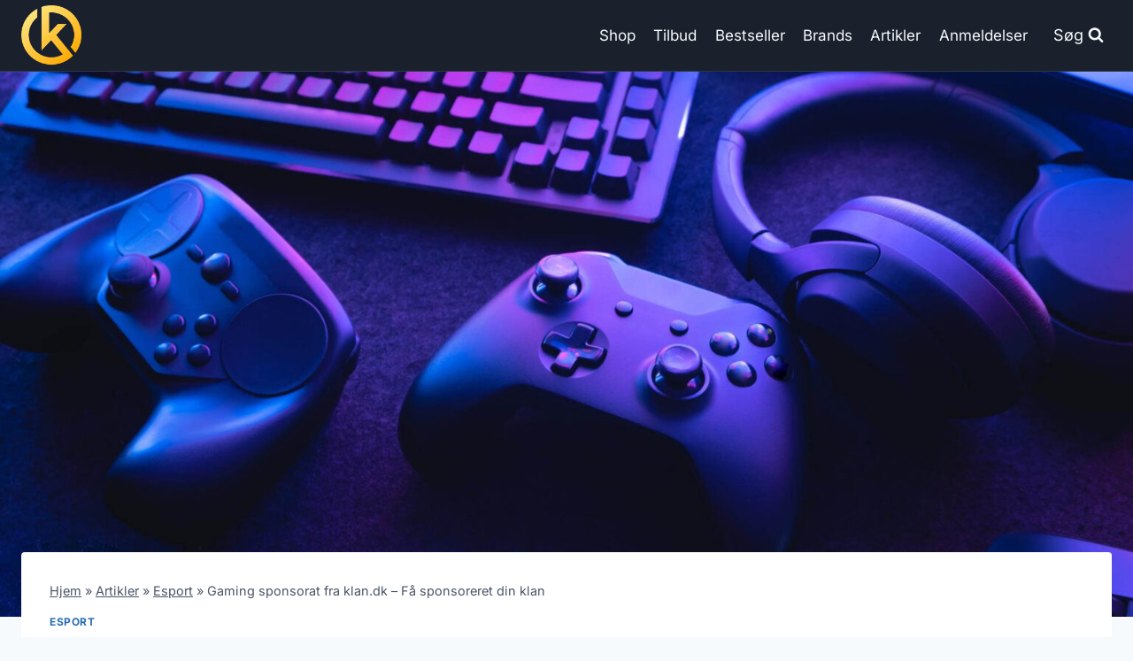

--- FILE ---
content_type: text/html; charset=UTF-8
request_url: https://klan.dk/gaming-sponsorat-fra-klan-dk-faa-sponsoreret-din-klan/
body_size: 13986
content:
<!doctype html>
<html lang="da-DK" prefix="og: https://ogp.me/ns#" class="no-js" itemtype="https://schema.org/Blog" itemscope>
<head>
	<meta charset="UTF-8">
	<meta name="viewport" content="width=device-width, initial-scale=1, minimum-scale=1">
		
	
<!-- Søgemaskine-optimering af Rank Math - https://rankmath.com/ -->
<title>Gaming sponsorat fra klan.dk – Få sponsoreret din klan &#045; Klan.dk - Gaming til gameren</title>
<meta name="description" content="Vi er gået igang med et nyt projekt, nemlig at sponsorere esports klubber og klaner. Vi vil starte med at modtage ansøgninger til et gaming sponsorat og"/>
<meta name="robots" content="follow, index, max-snippet:-1, max-video-preview:-1, max-image-preview:large"/>
<link rel="canonical" href="https://klan.dk/gaming-sponsorat-fra-klan-dk-faa-sponsoreret-din-klan/" />
<meta property="og:locale" content="da_DK" />
<meta property="og:type" content="article" />
<meta property="og:title" content="Gaming sponsorat fra klan.dk – Få sponsoreret din klan &#045; Klan.dk - Gaming til gameren" />
<meta property="og:description" content="Vi er gået igang med et nyt projekt, nemlig at sponsorere esports klubber og klaner. Vi vil starte med at modtage ansøgninger til et gaming sponsorat og" />
<meta property="og:url" content="https://klan.dk/gaming-sponsorat-fra-klan-dk-faa-sponsoreret-din-klan/" />
<meta property="og:site_name" content="legetur.dk" />
<meta property="article:tag" content="gamer" />
<meta property="article:tag" content="gaming" />
<meta property="article:tag" content="sponsor" />
<meta property="article:section" content="Esport" />
<meta property="og:updated_time" content="2023-06-15T15:04:24+02:00" />
<meta property="og:image" content="https://klan.dk/wp-content/uploads/2023/06/top-view-gaming-gear-1.jpg" />
<meta property="og:image:secure_url" content="https://klan.dk/wp-content/uploads/2023/06/top-view-gaming-gear-1.jpg" />
<meta property="og:image:width" content="2000" />
<meta property="og:image:height" content="1333" />
<meta property="og:image:alt" content="gaming sponsorat gamer sponsor" />
<meta property="og:image:type" content="image/jpeg" />
<meta property="article:published_time" content="2023-06-15T15:04:11+02:00" />
<meta property="article:modified_time" content="2023-06-15T15:04:24+02:00" />
<meta name="twitter:card" content="summary_large_image" />
<meta name="twitter:title" content="Gaming sponsorat fra klan.dk – Få sponsoreret din klan &#045; Klan.dk - Gaming til gameren" />
<meta name="twitter:description" content="Vi er gået igang med et nyt projekt, nemlig at sponsorere esports klubber og klaner. Vi vil starte med at modtage ansøgninger til et gaming sponsorat og" />
<meta name="twitter:image" content="https://klan.dk/wp-content/uploads/2023/06/top-view-gaming-gear-1.jpg" />
<meta name="twitter:label1" content="Skrevet af" />
<meta name="twitter:data1" content="klan.dk" />
<meta name="twitter:label2" content="Tid for at læse" />
<meta name="twitter:data2" content="Mindre end et minut" />
<script type="application/ld+json" class="rank-math-schema">{"@context":"https://schema.org","@graph":[{"@type":"Organization","@id":"https://klan.dk/#organization","name":"legetur.dk","url":"https://klan.dk","logo":{"@type":"ImageObject","@id":"https://klan.dk/#logo","url":"https://klan.dk/wp-content/uploads/2023/06/legetur-logo-legetoej-tilbud-rabat.png","contentUrl":"https://klan.dk/wp-content/uploads/2023/06/legetur-logo-legetoej-tilbud-rabat.png","caption":"legetur.dk","inLanguage":"da-DK","width":"2000","height":"1250"}},{"@type":"WebSite","@id":"https://klan.dk/#website","url":"https://klan.dk","name":"legetur.dk","publisher":{"@id":"https://klan.dk/#organization"},"inLanguage":"da-DK"},{"@type":"ImageObject","@id":"https://klan.dk/wp-content/uploads/2023/06/top-view-gaming-gear-1.jpg","url":"https://klan.dk/wp-content/uploads/2023/06/top-view-gaming-gear-1.jpg","width":"2000","height":"1333","caption":"gaming sponsorat gamer sponsor","inLanguage":"da-DK"},{"@type":"BreadcrumbList","@id":"https://klan.dk/gaming-sponsorat-fra-klan-dk-faa-sponsoreret-din-klan/#breadcrumb","itemListElement":[{"@type":"ListItem","position":"1","item":{"@id":"http://klan.dk","name":"Hjem"}},{"@type":"ListItem","position":"2","item":{"@id":"https://klan.dk/artikler/","name":"Artikler"}},{"@type":"ListItem","position":"3","item":{"@id":"https://klan.dk/category/esport/","name":"Esport"}},{"@type":"ListItem","position":"4","item":{"@id":"https://klan.dk/gaming-sponsorat-fra-klan-dk-faa-sponsoreret-din-klan/","name":"Gaming sponsorat fra klan.dk \u2013 F\u00e5 sponsoreret din klan"}}]},{"@type":"WebPage","@id":"https://klan.dk/gaming-sponsorat-fra-klan-dk-faa-sponsoreret-din-klan/#webpage","url":"https://klan.dk/gaming-sponsorat-fra-klan-dk-faa-sponsoreret-din-klan/","name":"Gaming sponsorat fra klan.dk \u2013 F\u00e5 sponsoreret din klan &#045; Klan.dk - Gaming til gameren","datePublished":"2023-06-15T15:04:11+02:00","dateModified":"2023-06-15T15:04:24+02:00","isPartOf":{"@id":"https://klan.dk/#website"},"primaryImageOfPage":{"@id":"https://klan.dk/wp-content/uploads/2023/06/top-view-gaming-gear-1.jpg"},"inLanguage":"da-DK","breadcrumb":{"@id":"https://klan.dk/gaming-sponsorat-fra-klan-dk-faa-sponsoreret-din-klan/#breadcrumb"}},{"@type":"Person","@id":"https://klan.dk/author/legetur-dk/","name":"klan.dk","url":"https://klan.dk/author/legetur-dk/","image":{"@type":"ImageObject","@id":"https://secure.gravatar.com/avatar/d6fcf0c2ebe67dc3d4cfbfe54c34f937?s=96&amp;d=mm&amp;r=g","url":"https://secure.gravatar.com/avatar/d6fcf0c2ebe67dc3d4cfbfe54c34f937?s=96&amp;d=mm&amp;r=g","caption":"klan.dk","inLanguage":"da-DK"},"sameAs":["http://klan.dk"],"worksFor":{"@id":"https://klan.dk/#organization"}},{"@type":"BlogPosting","headline":"Gaming sponsorat fra klan.dk \u2013 F\u00e5 sponsoreret din klan &#045; Klan.dk - Gaming til gameren","datePublished":"2023-06-15T15:04:11+02:00","dateModified":"2023-06-15T15:04:24+02:00","articleSection":"Esport","author":{"@id":"https://klan.dk/author/legetur-dk/","name":"klan.dk"},"publisher":{"@id":"https://klan.dk/#organization"},"description":"Vi er g\u00e5et igang med et nyt projekt, nemlig at sponsorere esports klubber og klaner. Vi vil starte med at modtage ans\u00f8gninger til et gaming sponsorat og","name":"Gaming sponsorat fra klan.dk \u2013 F\u00e5 sponsoreret din klan &#045; Klan.dk - Gaming til gameren","@id":"https://klan.dk/gaming-sponsorat-fra-klan-dk-faa-sponsoreret-din-klan/#richSnippet","isPartOf":{"@id":"https://klan.dk/gaming-sponsorat-fra-klan-dk-faa-sponsoreret-din-klan/#webpage"},"image":{"@id":"https://klan.dk/wp-content/uploads/2023/06/top-view-gaming-gear-1.jpg"},"inLanguage":"da-DK","mainEntityOfPage":{"@id":"https://klan.dk/gaming-sponsorat-fra-klan-dk-faa-sponsoreret-din-klan/#webpage"}}]}</script>
<!-- /Rank Math WordPress SEO plugin -->

<link rel='dns-prefetch' href='//www.googletagmanager.com' />
<link rel='dns-prefetch' href='//pagead2.googlesyndication.com' />
<link rel="alternate" type="application/rss+xml" title="Klan.dk - Gaming til gameren &raquo; Feed" href="https://klan.dk/feed/" />
<link rel="alternate" type="application/rss+xml" title="Klan.dk - Gaming til gameren &raquo;-kommentar-feed" href="https://klan.dk/comments/feed/" />
			
			<link rel="alternate" type="application/rss+xml" title="Klan.dk - Gaming til gameren &raquo; Gaming sponsorat fra klan.dk – Få sponsoreret din klan-kommentar-feed" href="https://klan.dk/gaming-sponsorat-fra-klan-dk-faa-sponsoreret-din-klan/feed/" />

<link data-optimized="2" rel="stylesheet" href="https://klan.dk/wp-content/litespeed/css/5e97b41cea1ea40c9b04103a4e28cdc1.css?ver=31692" />















<script src="https://klan.dk/wp-includes/js/jquery/jquery.min.js?ver=3.7.1" id="jquery-core-js"></script>






<!-- Google tag (gtag.js) snippet added by Site Kit -->
<!-- Google Analytics-snippet tilføjet af Site Kit -->
<script src="https://www.googletagmanager.com/gtag/js?id=G-70K5THGQEE" id="google_gtagjs-js" async></script>
<script id="google_gtagjs-js-after">
window.dataLayer = window.dataLayer || [];function gtag(){dataLayer.push(arguments);}
gtag("set","linker",{"domains":["klan.dk"]});
gtag("js", new Date());
gtag("set", "developer_id.dZTNiMT", true);
gtag("config", "G-70K5THGQEE", {"googlesitekit_post_type":"post"});
 window._googlesitekit = window._googlesitekit || {}; window._googlesitekit.throttledEvents = []; window._googlesitekit.gtagEvent = (name, data) => { var key = JSON.stringify( { name, data } ); if ( !! window._googlesitekit.throttledEvents[ key ] ) { return; } window._googlesitekit.throttledEvents[ key ] = true; setTimeout( () => { delete window._googlesitekit.throttledEvents[ key ]; }, 5 ); gtag( "event", name, { ...data, event_source: "site-kit" } ); };
</script>
<link rel="https://api.w.org/" href="https://klan.dk/wp-json/" /><link rel="alternate" title="JSON" type="application/json" href="https://klan.dk/wp-json/wp/v2/posts/2776" /><link rel="EditURI" type="application/rsd+xml" title="RSD" href="https://klan.dk/xmlrpc.php?rsd" />
<meta name="generator" content="WordPress 6.7.4" />
<link rel='shortlink' href='https://klan.dk/?p=2776' />
<link rel="alternate" title="oEmbed (JSON)" type="application/json+oembed" href="https://klan.dk/wp-json/oembed/1.0/embed?url=https%3A%2F%2Fklan.dk%2Fgaming-sponsorat-fra-klan-dk-faa-sponsoreret-din-klan%2F" />
<link rel="alternate" title="oEmbed (XML)" type="text/xml+oembed" href="https://klan.dk/wp-json/oembed/1.0/embed?url=https%3A%2F%2Fklan.dk%2Fgaming-sponsorat-fra-klan-dk-faa-sponsoreret-din-klan%2F&#038;format=xml" />
<meta name="generator" content="Site Kit by Google 1.170.0" /><link rel="pingback" href="https://klan.dk/xmlrpc.php"><link rel="preload" id="kadence-header-preload" href="https://klan.dk/wp-content/themes/kadence/assets/css/header.min.css?ver=1.2.14" as="style">
<link rel="preload" id="kadence-content-preload" href="https://klan.dk/wp-content/themes/kadence/assets/css/content.min.css?ver=1.2.14" as="style">
<link rel="preload" id="kadence-comments-preload" href="https://klan.dk/wp-content/themes/kadence/assets/css/comments.min.css?ver=1.2.14" as="style">
<link rel="preload" id="kadence-related-posts-preload" href="https://klan.dk/wp-content/themes/kadence/assets/css/related-posts.min.css?ver=1.2.14" as="style">
<link rel="preload" id="kad-splide-preload" href="https://klan.dk/wp-content/themes/kadence/assets/css/kadence-splide.min.css?ver=1.2.14" as="style">
<link rel="preload" id="kadence-footer-preload" href="https://klan.dk/wp-content/themes/kadence/assets/css/footer.min.css?ver=1.2.14" as="style">
	<noscript><style>.woocommerce-product-gallery{ opacity: 1 !important; }</style></noscript>
	
<!-- Google AdSense meta tags added by Site Kit -->
<meta name="google-adsense-platform-account" content="ca-host-pub-2644536267352236">
<meta name="google-adsense-platform-domain" content="sitekit.withgoogle.com">
<!-- End Google AdSense meta tags added by Site Kit -->

<!-- Google AdSense-snippet tilføjet af Site Kit -->
<script async src="https://pagead2.googlesyndication.com/pagead/js/adsbygoogle.js?client=ca-pub-5018959681343018&amp;host=ca-host-pub-2644536267352236" crossorigin="anonymous"></script>

<!-- End Google AdSense snippet added by Site Kit -->

<link rel="preload" href="https://klan.dk/wp-content/fonts/inter/UcC73FwrK3iLTeHuS_nVMrMxCp50SjIa1ZL7.woff2" as="font" type="font/woff2" crossorigin><link rel="preload" href="https://klan.dk/wp-content/fonts/poppins/pxiByp8kv8JHgFVrLCz7Z1xlFQ.woff2" as="font" type="font/woff2" crossorigin>
<link rel="icon" href="https://klan.dk/wp-content/uploads/2023/06/cropped-cropped-klan-gamer-gaming-shop-tilbud-rabat-billigt-butik-1-1-100x100.webp" sizes="32x32" />
<link rel="icon" href="https://klan.dk/wp-content/uploads/2023/06/cropped-cropped-klan-gamer-gaming-shop-tilbud-rabat-billigt-butik-1-1-300x300.webp" sizes="192x192" />
<link rel="apple-touch-icon" href="https://klan.dk/wp-content/uploads/2023/06/cropped-cropped-klan-gamer-gaming-shop-tilbud-rabat-billigt-butik-1-1-300x300.webp" />
<meta name="msapplication-TileImage" content="https://klan.dk/wp-content/uploads/2023/06/cropped-cropped-klan-gamer-gaming-shop-tilbud-rabat-billigt-butik-1-1-300x300.webp" />
		
		</head>

<body class="post-template-default single single-post postid-2776 single-format-standard wp-custom-logo wp-embed-responsive theme-kadence woocommerce-no-js footer-on-bottom hide-focus-outline link-style-standard content-title-style-normal content-width-normal content-style-boxed content-vertical-padding-bottom non-transparent-header mobile-non-transparent-header">
<div id="wrapper" class="site wp-site-blocks">
			<a class="skip-link screen-reader-text scroll-ignore" href="#main">Skip to content</a>
		
<header id="masthead" class="site-header" role="banner" itemtype="https://schema.org/WPHeader" itemscope>
	<div id="main-header" class="site-header-wrap">
		<div class="site-header-inner-wrap">
			<div class="site-header-upper-wrap">
				<div class="site-header-upper-inner-wrap">
					<div class="site-main-header-wrap site-header-row-container site-header-focus-item site-header-row-layout-standard kadence-sticky-header" data-section="kadence_customizer_header_main" data-reveal-scroll-up="false" data-shrink="true" data-shrink-height="60">
	<div class="site-header-row-container-inner">
				<div class="site-container">
			<div class="site-main-header-inner-wrap site-header-row site-header-row-has-sides site-header-row-no-center">
									<div class="site-header-main-section-left site-header-section site-header-section-left">
						<div class="site-header-item site-header-focus-item" data-section="title_tagline">
	<div class="site-branding branding-layout-standard site-brand-logo-only"><a class="brand has-logo-image" href="https://klan.dk/" rel="home"><img width="457" height="463" src="https://klan.dk/wp-content/uploads/2023/06/cropped-cropped-klan-gamer-gaming-shop-tilbud-rabat-billigt-butik-1-1.webp" class="custom-logo" alt="klan gaming logo gamer køb billigt tilbud online shopping" decoding="async" fetchpriority="high" srcset="https://klan.dk/wp-content/uploads/2023/06/cropped-cropped-klan-gamer-gaming-shop-tilbud-rabat-billigt-butik-1-1.webp 457w, https://klan.dk/wp-content/uploads/2023/06/cropped-cropped-klan-gamer-gaming-shop-tilbud-rabat-billigt-butik-1-1-296x300.webp 296w, https://klan.dk/wp-content/uploads/2023/06/cropped-cropped-klan-gamer-gaming-shop-tilbud-rabat-billigt-butik-1-1-100x100.webp 100w" sizes="(max-width: 457px) 100vw, 457px" /></a></div></div><!-- data-section="title_tagline" -->
					</div>
																	<div class="site-header-main-section-right site-header-section site-header-section-right">
						<div class="site-header-item site-header-focus-item site-header-item-main-navigation header-navigation-layout-stretch-false header-navigation-layout-fill-stretch-false" data-section="kadence_customizer_primary_navigation">
		<nav id="site-navigation" class="main-navigation header-navigation nav--toggle-sub header-navigation-style-underline header-navigation-dropdown-animation-none" role="navigation" aria-label="Primary Navigation">
				<div class="primary-menu-container header-menu-container">
			<ul id="primary-menu" class="menu"><li id="menu-item-1240" class="menu-item menu-item-type-post_type menu-item-object-page menu-item-1240"><a href="https://klan.dk/shop/">Shop</a></li>
<li id="menu-item-1269" class="menu-item menu-item-type-post_type menu-item-object-page menu-item-1269"><a href="https://klan.dk/tilbud/">Tilbud</a></li>
<li id="menu-item-1378" class="menu-item menu-item-type-post_type menu-item-object-page menu-item-1378"><a href="https://klan.dk/bestseller/">Bestseller</a></li>
<li id="menu-item-1279" class="menu-item menu-item-type-post_type menu-item-object-page menu-item-1279"><a href="https://klan.dk/brands/">Brands</a></li>
<li id="menu-item-1239" class="menu-item menu-item-type-post_type menu-item-object-page current_page_parent menu-item-1239"><a href="https://klan.dk/artikler/">Artikler</a></li>
<li id="menu-item-1287" class="menu-item menu-item-type-post_type menu-item-object-page menu-item-1287"><a href="https://klan.dk/anmeldelser/">Anmeldelser</a></li>
</ul>		</div>
	</nav><!-- #site-navigation -->
	</div><!-- data-section="primary_navigation" -->
<div class="site-header-item site-header-focus-item" data-section="kadence_customizer_header_search">
		<div class="search-toggle-open-container">
						<button class="search-toggle-open drawer-toggle search-toggle-style-default" aria-label="View Search Form" data-toggle-target="#search-drawer" data-toggle-body-class="showing-popup-drawer-from-full" aria-expanded="false" data-set-focus="#search-drawer .search-field"
					>
							<span class="search-toggle-label vs-lg-true vs-md-true vs-sm-false">Søg</span>
							<span class="search-toggle-icon"><span class="kadence-svg-iconset"><svg aria-hidden="true" class="kadence-svg-icon kadence-search-svg" fill="currentColor" version="1.1" xmlns="http://www.w3.org/2000/svg" width="26" height="28" viewBox="0 0 26 28"><title>Search</title><path d="M18 13c0-3.859-3.141-7-7-7s-7 3.141-7 7 3.141 7 7 7 7-3.141 7-7zM26 26c0 1.094-0.906 2-2 2-0.531 0-1.047-0.219-1.406-0.594l-5.359-5.344c-1.828 1.266-4.016 1.937-6.234 1.937-6.078 0-11-4.922-11-11s4.922-11 11-11 11 4.922 11 11c0 2.219-0.672 4.406-1.937 6.234l5.359 5.359c0.359 0.359 0.578 0.875 0.578 1.406z"></path>
				</svg></span></span>
		</button>
	</div>
	</div><!-- data-section="header_search" -->
					</div>
							</div>
		</div>
	</div>
</div>
				</div>
			</div>
					</div>
	</div>
	
<div id="mobile-header" class="site-mobile-header-wrap">
	<div class="site-header-inner-wrap">
		<div class="site-header-upper-wrap">
			<div class="site-header-upper-inner-wrap">
			<div class="site-main-header-wrap site-header-focus-item site-header-row-layout-standard site-header-row-tablet-layout-default site-header-row-mobile-layout-default  kadence-sticky-header" data-shrink="true" data-reveal-scroll-up="false" data-shrink-height="60">
	<div class="site-header-row-container-inner">
		<div class="site-container">
			<div class="site-main-header-inner-wrap site-header-row site-header-row-has-sides site-header-row-no-center">
									<div class="site-header-main-section-left site-header-section site-header-section-left">
						<div class="site-header-item site-header-focus-item" data-section="title_tagline">
	<div class="site-branding mobile-site-branding branding-layout-standard branding-tablet-layout-inherit site-brand-logo-only branding-mobile-layout-inherit"><a class="brand has-logo-image" href="https://klan.dk/" rel="home"><img width="457" height="463" src="https://klan.dk/wp-content/uploads/2023/06/cropped-cropped-klan-gamer-gaming-shop-tilbud-rabat-billigt-butik-1-1.webp" class="custom-logo" alt="klan gaming logo gamer køb billigt tilbud online shopping" decoding="async" srcset="https://klan.dk/wp-content/uploads/2023/06/cropped-cropped-klan-gamer-gaming-shop-tilbud-rabat-billigt-butik-1-1.webp 457w, https://klan.dk/wp-content/uploads/2023/06/cropped-cropped-klan-gamer-gaming-shop-tilbud-rabat-billigt-butik-1-1-296x300.webp 296w, https://klan.dk/wp-content/uploads/2023/06/cropped-cropped-klan-gamer-gaming-shop-tilbud-rabat-billigt-butik-1-1-100x100.webp 100w" sizes="(max-width: 457px) 100vw, 457px" /></a></div></div><!-- data-section="title_tagline" -->
					</div>
																	<div class="site-header-main-section-right site-header-section site-header-section-right">
						<div class="site-header-item site-header-focus-item site-header-item-navgation-popup-toggle" data-section="kadence_customizer_mobile_trigger">
		<div class="mobile-toggle-open-container">
						<button id="mobile-toggle" class="menu-toggle-open drawer-toggle menu-toggle-style-default" aria-label="Open menu" data-toggle-target="#mobile-drawer" data-toggle-body-class="showing-popup-drawer-from-right" aria-expanded="false" data-set-focus=".menu-toggle-close"
					>
						<span class="menu-toggle-icon"><span class="kadence-svg-iconset"><svg aria-hidden="true" class="kadence-svg-icon kadence-menu-svg" fill="currentColor" version="1.1" xmlns="http://www.w3.org/2000/svg" width="24" height="24" viewBox="0 0 24 24"><title>Toggle Menu</title><path d="M3 13h18c0.552 0 1-0.448 1-1s-0.448-1-1-1h-18c-0.552 0-1 0.448-1 1s0.448 1 1 1zM3 7h18c0.552 0 1-0.448 1-1s-0.448-1-1-1h-18c-0.552 0-1 0.448-1 1s0.448 1 1 1zM3 19h18c0.552 0 1-0.448 1-1s-0.448-1-1-1h-18c-0.552 0-1 0.448-1 1s0.448 1 1 1z"></path>
				</svg></span></span>
		</button>
	</div>
	</div><!-- data-section="mobile_trigger" -->
					</div>
							</div>
		</div>
	</div>
</div>
			</div>
		</div>
			</div>
</div>
</header><!-- #masthead -->

	<div id="inner-wrap" class="wrap kt-clear">
		
<div id="primary" class="content-area">
	<div class="content-container site-container">
		<main id="main" class="site-main" role="main">
			<div class="woocommerce kadence-woo-messages-none-woo-pages woocommerce-notices-wrapper"></div>			<div class="content-wrap">
					<div class="post-thumbnail article-post-thumbnail kadence-thumbnail-position-behind alignfull kadence-thumbnail-ratio-1-2">
		<div class="post-thumbnail-inner">
			<img width="2000" height="1333" src="https://klan.dk/wp-content/uploads/2023/06/top-view-gaming-gear-1.jpg" class="post-top-featured wp-post-image" alt="gaming sponsorat gamer sponsor" decoding="async" srcset="https://klan.dk/wp-content/uploads/2023/06/top-view-gaming-gear-1.jpg 2000w, https://klan.dk/wp-content/uploads/2023/06/top-view-gaming-gear-1-300x200.jpg 300w, https://klan.dk/wp-content/uploads/2023/06/top-view-gaming-gear-1-1024x682.jpg 1024w, https://klan.dk/wp-content/uploads/2023/06/top-view-gaming-gear-1-768x512.jpg 768w, https://klan.dk/wp-content/uploads/2023/06/top-view-gaming-gear-1-1536x1024.jpg 1536w, https://klan.dk/wp-content/uploads/2023/06/top-view-gaming-gear-1-600x400.jpg 600w" sizes="(max-width: 2000px) 100vw, 2000px" />		</div>
	</div><!-- .post-thumbnail -->
			<article id="post-2776" class="entry content-bg single-entry post-footer-area-boxed post-2776 post type-post status-publish format-standard has-post-thumbnail hentry category-esport tag-gamer tag-gaming tag-sponsor">
	<div class="entry-content-wrap">
		<header class="entry-header post-title title-align-inherit title-tablet-align-inherit title-mobile-align-inherit">
	<div class="kadence-breadcrumbs rankmath-bc-wrap"><nav aria-label="breadcrumbs" class="rank-math-breadcrumb"><p><a href="http://klan.dk">Hjem</a><span class="separator"> &raquo; </span><a href="https://klan.dk/artikler/">Artikler</a><span class="separator"> &raquo; </span><a href="https://klan.dk/category/esport/">Esport</a><span class="separator"> &raquo; </span><span class="last">Gaming sponsorat fra klan.dk – Få sponsoreret din klan</span></p></nav></div>		<div class="entry-taxonomies">
			<span class="category-links term-links category-style-normal">
				<a href="https://klan.dk/category/esport/" rel="tag">Esport</a>			</span>
		</div><!-- .entry-taxonomies -->
		<h1 class="entry-title">Gaming sponsorat fra klan.dk – Få sponsoreret din klan</h1><div class="entry-meta entry-meta-divider-dot">
	<span class="posted-by"><span class="meta-label">Af</span><span class="author vcard"><a class="url fn n" href="http://klan.dk">klan.dk</a></span></span>					<span class="posted-on">
						<time class="entry-date published" datetime="2023-06-15T15:04:11+02:00">15. juni 2023</time><time class="updated" datetime="2023-06-15T15:04:24+02:00">15. juni 2023</time>					</span>
					</div><!-- .entry-meta -->
</header><!-- .entry-header -->

<div class="entry-content single-content">
	<p>Vi er gået igang med et nyt projekt, nemlig at sponsorere esports klubber og klaner. Vi vil starte med at modtage ansøgninger til et gaming sponsorat og derefter vælge de mest interessante klaner.</p><p>Vi har plads til mange forskellige teams og spil under vores flag, så hvis det lyder interessant, så tag et kig på <a href="https://klan.dk/gaming-sponsor-sponsorat-til-gamere/">Sponsor</a> siden.</p><h2 class="wp-block-heading"><strong>Et esports sponsorat til alle typer</strong></h2><p>Vi vil prøve at støtte så forskelligt som muligt, så det er alt lige fra en Minecraft streamer på <a href="https://www.twitch.tv/directory/game/Minecraft" target="_blank" rel="noopener">Twitch</a>, til en hel League of Legends klan. Vi kigger også meget på Fortnite, Counter-Strike Global offensive og DOTA 2. Vores gaming sponsorat vil prøve at finde de helt rigtige ansøgere, så i må meget gerne dele, så vi kan finde de helt rigtige spillere til vores gaming fane!Kom og tag et kig på hvad vi søger og ansøg på siden <a href="https://klan.dk/gaming-sponsor-sponsorat-til-gamere/">her</a>!</p></div><!-- .entry-content -->
<footer class="entry-footer">
	<div class="entry-tags">
	<span class="tags-links">
		<span class="tags-label screen-reader-text">
			Post Tags:		</span>
		<a href=https://klan.dk/tag/gamer/ title="gamer" class="tag-link tag-item-gamer" rel="tag"><span class="tag-hash">#</span>gamer</a><a href=https://klan.dk/tag/gaming/ title="gaming" class="tag-link tag-item-gaming" rel="tag"><span class="tag-hash">#</span>gaming</a><a href=https://klan.dk/tag/sponsor/ title="sponsor" class="tag-link tag-item-sponsor" rel="tag"><span class="tag-hash">#</span>sponsor</a>	</span>
</div><!-- .entry-tags -->
</footer><!-- .entry-footer -->
	</div>
</article><!-- #post-2776 -->

<div class="post-navigation-wrap content-bg entry-content-wrap entry">
	<nav class="navigation post-navigation" aria-label="Indlæg">
		<h2 class="screen-reader-text">Indlægsnavigation</h2>
		<div class="nav-links"><div class="nav-previous"><a href="https://klan.dk/guide-til-gaming-headset-2023/" rel="prev"><div class="post-navigation-sub"><small><span class="kadence-svg-iconset svg-baseline"><svg aria-hidden="true" class="kadence-svg-icon kadence-arrow-left-alt-svg" fill="currentColor" version="1.1" xmlns="http://www.w3.org/2000/svg" width="29" height="28" viewBox="0 0 29 28"><title>Previous</title><path d="M28 12.5v3c0 0.281-0.219 0.5-0.5 0.5h-19.5v3.5c0 0.203-0.109 0.375-0.297 0.453s-0.391 0.047-0.547-0.078l-6-5.469c-0.094-0.094-0.156-0.219-0.156-0.359v0c0-0.141 0.063-0.281 0.156-0.375l6-5.531c0.156-0.141 0.359-0.172 0.547-0.094 0.172 0.078 0.297 0.25 0.297 0.453v3.5h19.5c0.281 0 0.5 0.219 0.5 0.5z"></path>
				</svg></span>Previous</small></div>Se vores guide til de fedeste gaming headsets lige her!</a></div><div class="nav-next"><a href="https://klan.dk/gaming-udstyr-find-ud-af-hvad-der-passer-til-dig/" rel="next"><div class="post-navigation-sub"><small>Next<span class="kadence-svg-iconset svg-baseline"><svg aria-hidden="true" class="kadence-svg-icon kadence-arrow-right-alt-svg" fill="currentColor" version="1.1" xmlns="http://www.w3.org/2000/svg" width="27" height="28" viewBox="0 0 27 28"><title>Continue</title><path d="M27 13.953c0 0.141-0.063 0.281-0.156 0.375l-6 5.531c-0.156 0.141-0.359 0.172-0.547 0.094-0.172-0.078-0.297-0.25-0.297-0.453v-3.5h-19.5c-0.281 0-0.5-0.219-0.5-0.5v-3c0-0.281 0.219-0.5 0.5-0.5h19.5v-3.5c0-0.203 0.109-0.375 0.297-0.453s0.391-0.047 0.547 0.078l6 5.469c0.094 0.094 0.156 0.219 0.156 0.359v0z"></path>
				</svg></span></small></div>Gaming udstyr – Find ud af hvad der passer til dig</a></div></div>
	</nav></div>

		<div class="entry-related alignfull entry-related-style-wide">
			<div class="entry-related-inner content-container site-container">
				<div class="entry-related-inner-content alignwide">
					<h2 class="entry-related-title">Similar Posts</h2>					<div class="entry-related-carousel kadence-slide-init splide" data-columns-xxl="3" data-columns-xl="3" data-columns-md="3" data-columns-sm="2" data-columns-xs="2" data-columns-ss="1" data-slider-anim-speed="400" data-slider-scroll="1" data-slider-dots="true" data-slider-arrows="true" data-slider-hover-pause="false" data-slider-auto="false" data-slider-speed="7000" data-slider-gutter="40" data-slider-loop="true" data-slider-next-label="Next" data-slider-slide-label="Posts" data-slider-prev-label="Previous">
						<div class="splide__track">
							<div class="splide__list grid-cols grid-sm-col-2 grid-lg-col-3">
								<div class="carousel-item splide__slide">
<article class="entry content-bg loop-entry post-2825 post type-post status-publish format-standard has-post-thumbnail hentry category-gaming-udstyr tag-gamer tag-gaming tag-headset tag-udstyr">
			<a class="post-thumbnail kadence-thumbnail-ratio-2-3" href="https://klan.dk/gaming-udstyr-find-ud-af-hvad-der-passer-til-dig/">
			<div class="post-thumbnail-inner">
				<img width="768" height="512" src="https://klan.dk/wp-content/uploads/2023/06/high-angle-blue-keyboard-with-lights-1-768x512.jpg" class="attachment-medium_large size-medium_large wp-post-image" alt="gaming udstyr gamer køb billigt rabat tilbud online" decoding="async" srcset="https://klan.dk/wp-content/uploads/2023/06/high-angle-blue-keyboard-with-lights-1-768x512.jpg 768w, https://klan.dk/wp-content/uploads/2023/06/high-angle-blue-keyboard-with-lights-1-300x200.jpg 300w, https://klan.dk/wp-content/uploads/2023/06/high-angle-blue-keyboard-with-lights-1-1024x682.jpg 1024w, https://klan.dk/wp-content/uploads/2023/06/high-angle-blue-keyboard-with-lights-1-1536x1024.jpg 1536w, https://klan.dk/wp-content/uploads/2023/06/high-angle-blue-keyboard-with-lights-1-600x400.jpg 600w, https://klan.dk/wp-content/uploads/2023/06/high-angle-blue-keyboard-with-lights-1.jpg 2000w" sizes="(max-width: 768px) 100vw, 768px" />			</div>
		</a><!-- .post-thumbnail -->
			<div class="entry-content-wrap">
		<header class="entry-header">

			<div class="entry-taxonomies">
			<span class="category-links term-links category-style-normal">
				<a href="https://klan.dk/category/gaming-udstyr/" rel="tag">Gaming Udstyr</a>			</span>
		</div><!-- .entry-taxonomies -->
		<h3 class="entry-title"><a href="https://klan.dk/gaming-udstyr-find-ud-af-hvad-der-passer-til-dig/" rel="bookmark">Gaming udstyr – Find ud af hvad der passer til dig</a></h3><div class="entry-meta entry-meta-divider-dot">
	<span class="posted-by"><span class="meta-label">Af</span><span class="author vcard"><a class="url fn n" href="http://klan.dk">klan.dk</a></span></span>					<span class="posted-on">
						<time class="entry-date published" datetime="2023-06-15T15:06:08+02:00">15. juni 2023</time><time class="updated" datetime="2023-06-15T15:15:18+02:00">15. juni 2023</time>					</span>
					</div><!-- .entry-meta -->
</header><!-- .entry-header -->
	<div class="entry-summary">
		<p>Der er noget fantastisk gaming udstyr på markedet, der tager dit gaming oplevelse til det næste niveau – og hvis du vil fodre din egen&#8230;</p>
	</div><!-- .entry-summary -->
	<footer class="entry-footer">
		<div class="entry-actions">
		<p class="more-link-wrap">
			<a href="https://klan.dk/gaming-udstyr-find-ud-af-hvad-der-passer-til-dig/" class="post-more-link">
				Læs mere<span class="screen-reader-text"> Gaming udstyr – Find ud af hvad der passer til dig</span><span class="kadence-svg-iconset svg-baseline"><svg aria-hidden="true" class="kadence-svg-icon kadence-arrow-right-alt-svg" fill="currentColor" version="1.1" xmlns="http://www.w3.org/2000/svg" width="27" height="28" viewBox="0 0 27 28"><title>Continue</title><path d="M27 13.953c0 0.141-0.063 0.281-0.156 0.375l-6 5.531c-0.156 0.141-0.359 0.172-0.547 0.094-0.172-0.078-0.297-0.25-0.297-0.453v-3.5h-19.5c-0.281 0-0.5-0.219-0.5-0.5v-3c0-0.281 0.219-0.5 0.5-0.5h19.5v-3.5c0-0.203 0.109-0.375 0.297-0.453s0.391-0.047 0.547 0.078l6 5.469c0.094 0.094 0.156 0.219 0.156 0.359v0z"></path>
				</svg></span>			</a>
		</p>
	</div><!-- .entry-actions -->
	</footer><!-- .entry-footer -->
	</div>
</article>
</div><div class="carousel-item splide__slide">
<article class="entry content-bg loop-entry post-2351 post type-post status-publish format-standard has-post-thumbnail hentry category-gaming-udstyr tag-gamer tag-gaming tag-stol tag-stole">
			<a class="post-thumbnail kadence-thumbnail-ratio-2-3" href="https://klan.dk/find-den-bedste-gamer-stol/">
			<div class="post-thumbnail-inner">
				<img width="768" height="512" src="https://klan.dk/wp-content/uploads/2023/06/gamer-chair-with-multicolored-neon-lights-768x512.jpg" class="attachment-medium_large size-medium_large wp-post-image" alt="gaming stol gamer køb online billigt rabat" decoding="async" srcset="https://klan.dk/wp-content/uploads/2023/06/gamer-chair-with-multicolored-neon-lights-768x512.jpg 768w, https://klan.dk/wp-content/uploads/2023/06/gamer-chair-with-multicolored-neon-lights-300x200.jpg 300w, https://klan.dk/wp-content/uploads/2023/06/gamer-chair-with-multicolored-neon-lights-1024x682.jpg 1024w, https://klan.dk/wp-content/uploads/2023/06/gamer-chair-with-multicolored-neon-lights-1536x1024.jpg 1536w, https://klan.dk/wp-content/uploads/2023/06/gamer-chair-with-multicolored-neon-lights-600x400.jpg 600w, https://klan.dk/wp-content/uploads/2023/06/gamer-chair-with-multicolored-neon-lights.jpg 2000w" sizes="(max-width: 768px) 100vw, 768px" />			</div>
		</a><!-- .post-thumbnail -->
			<div class="entry-content-wrap">
		<header class="entry-header">

			<div class="entry-taxonomies">
			<span class="category-links term-links category-style-normal">
				<a href="https://klan.dk/category/gaming-udstyr/" rel="tag">Gaming Udstyr</a>			</span>
		</div><!-- .entry-taxonomies -->
		<h3 class="entry-title"><a href="https://klan.dk/find-den-bedste-gamer-stol/" rel="bookmark">Find den bedste gamer stol!</a></h3><div class="entry-meta entry-meta-divider-dot">
	<span class="posted-by"><span class="meta-label">Af</span><span class="author vcard"><a class="url fn n" href="http://klan.dk">klan.dk</a></span></span>					<span class="posted-on">
						<time class="entry-date published" datetime="2023-06-15T14:35:56+02:00">15. juni 2023</time><time class="updated" datetime="2023-06-15T14:36:10+02:00">15. juni 2023</time>					</span>
					</div><!-- .entry-meta -->
</header><!-- .entry-header -->
	<div class="entry-summary">
		<p>Der findes mange forskellige typer af gamer stole, men ikke alle vil passe perfekt til dig. Den bedste måde at finde den, der passer til&#8230;</p>
	</div><!-- .entry-summary -->
	<footer class="entry-footer">
		<div class="entry-actions">
		<p class="more-link-wrap">
			<a href="https://klan.dk/find-den-bedste-gamer-stol/" class="post-more-link">
				Læs mere<span class="screen-reader-text"> Find den bedste gamer stol!</span><span class="kadence-svg-iconset svg-baseline"><svg aria-hidden="true" class="kadence-svg-icon kadence-arrow-right-alt-svg" fill="currentColor" version="1.1" xmlns="http://www.w3.org/2000/svg" width="27" height="28" viewBox="0 0 27 28"><title>Continue</title><path d="M27 13.953c0 0.141-0.063 0.281-0.156 0.375l-6 5.531c-0.156 0.141-0.359 0.172-0.547 0.094-0.172-0.078-0.297-0.25-0.297-0.453v-3.5h-19.5c-0.281 0-0.5-0.219-0.5-0.5v-3c0-0.281 0.219-0.5 0.5-0.5h19.5v-3.5c0-0.203 0.109-0.375 0.297-0.453s0.391-0.047 0.547 0.078l6 5.469c0.094 0.094 0.156 0.219 0.156 0.359v0z"></path>
				</svg></span>			</a>
		</p>
	</div><!-- .entry-actions -->
	</footer><!-- .entry-footer -->
	</div>
</article>
</div><div class="carousel-item splide__slide">
<article class="entry content-bg loop-entry post-2314 post type-post status-publish format-standard has-post-thumbnail hentry category-gaming-udstyr tag-gamer tag-gaming tag-keyboard tag-mekanisk">
			<a class="post-thumbnail kadence-thumbnail-ratio-2-3" href="https://klan.dk/bedste-og-fede-gaming-keyboards/">
			<div class="post-thumbnail-inner">
				<img width="768" height="430" src="https://klan.dk/wp-content/uploads/2023/06/colorful-mechanical-keyboard-generative-ai-1-768x430.jpg" class="attachment-medium_large size-medium_large wp-post-image" alt="gaming keyboard gamer" decoding="async" loading="lazy" srcset="https://klan.dk/wp-content/uploads/2023/06/colorful-mechanical-keyboard-generative-ai-1-768x430.jpg 768w, https://klan.dk/wp-content/uploads/2023/06/colorful-mechanical-keyboard-generative-ai-1-300x168.jpg 300w, https://klan.dk/wp-content/uploads/2023/06/colorful-mechanical-keyboard-generative-ai-1-1024x574.jpg 1024w, https://klan.dk/wp-content/uploads/2023/06/colorful-mechanical-keyboard-generative-ai-1-1536x861.jpg 1536w, https://klan.dk/wp-content/uploads/2023/06/colorful-mechanical-keyboard-generative-ai-1-600x336.jpg 600w, https://klan.dk/wp-content/uploads/2023/06/colorful-mechanical-keyboard-generative-ai-1.jpg 2000w" sizes="auto, (max-width: 768px) 100vw, 768px" />			</div>
		</a><!-- .post-thumbnail -->
			<div class="entry-content-wrap">
		<header class="entry-header">

			<div class="entry-taxonomies">
			<span class="category-links term-links category-style-normal">
				<a href="https://klan.dk/category/gaming-udstyr/" rel="tag">Gaming Udstyr</a>			</span>
		</div><!-- .entry-taxonomies -->
		<h3 class="entry-title"><a href="https://klan.dk/bedste-og-fede-gaming-keyboards/" rel="bookmark">Bedste og fede gaming keyboards</a></h3><div class="entry-meta entry-meta-divider-dot">
	<span class="posted-by"><span class="meta-label">Af</span><span class="author vcard"><a class="url fn n" href="http://klan.dk">klan.dk</a></span></span>					<span class="posted-on">
						<time class="entry-date published" datetime="2023-06-15T14:33:07+02:00">15. juni 2023</time><time class="updated" datetime="2023-06-15T14:36:35+02:00">15. juni 2023</time>					</span>
					</div><!-- .entry-meta -->
</header><!-- .entry-header -->
	<div class="entry-summary">
		<p>Inden du går ud og køber et gamer keyboard, skal du vide, hvad der adskiller de bedste gaming-tastaturer fra det værste. Hvis du har taget&#8230;</p>
	</div><!-- .entry-summary -->
	<footer class="entry-footer">
		<div class="entry-actions">
		<p class="more-link-wrap">
			<a href="https://klan.dk/bedste-og-fede-gaming-keyboards/" class="post-more-link">
				Læs mere<span class="screen-reader-text"> Bedste og fede gaming keyboards</span><span class="kadence-svg-iconset svg-baseline"><svg aria-hidden="true" class="kadence-svg-icon kadence-arrow-right-alt-svg" fill="currentColor" version="1.1" xmlns="http://www.w3.org/2000/svg" width="27" height="28" viewBox="0 0 27 28"><title>Continue</title><path d="M27 13.953c0 0.141-0.063 0.281-0.156 0.375l-6 5.531c-0.156 0.141-0.359 0.172-0.547 0.094-0.172-0.078-0.297-0.25-0.297-0.453v-3.5h-19.5c-0.281 0-0.5-0.219-0.5-0.5v-3c0-0.281 0.219-0.5 0.5-0.5h19.5v-3.5c0-0.203 0.109-0.375 0.297-0.453s0.391-0.047 0.547 0.078l6 5.469c0.094 0.094 0.156 0.219 0.156 0.359v0z"></path>
				</svg></span>			</a>
		</p>
	</div><!-- .entry-actions -->
	</footer><!-- .entry-footer -->
	</div>
</article>
</div><div class="carousel-item splide__slide">
<article class="entry content-bg loop-entry post-2308 post type-post status-publish format-standard has-post-thumbnail hentry category-esport tag-esport tag-gamer tag-gaming">
			<a class="post-thumbnail kadence-thumbnail-ratio-2-3" href="https://klan.dk/esport-er-det-fremtiden/">
			<div class="post-thumbnail-inner">
				<img width="768" height="384" src="https://klan.dk/wp-content/uploads/2023/06/esports-presentation-background-3d-illustration-1-768x384.jpg" class="attachment-medium_large size-medium_large wp-post-image" alt="esport gamer gaming" decoding="async" loading="lazy" srcset="https://klan.dk/wp-content/uploads/2023/06/esports-presentation-background-3d-illustration-1-768x384.jpg 768w, https://klan.dk/wp-content/uploads/2023/06/esports-presentation-background-3d-illustration-1-300x150.jpg 300w, https://klan.dk/wp-content/uploads/2023/06/esports-presentation-background-3d-illustration-1-1024x512.jpg 1024w, https://klan.dk/wp-content/uploads/2023/06/esports-presentation-background-3d-illustration-1-1536x768.jpg 1536w, https://klan.dk/wp-content/uploads/2023/06/esports-presentation-background-3d-illustration-1-600x300.jpg 600w, https://klan.dk/wp-content/uploads/2023/06/esports-presentation-background-3d-illustration-1.jpg 2000w" sizes="auto, (max-width: 768px) 100vw, 768px" />			</div>
		</a><!-- .post-thumbnail -->
			<div class="entry-content-wrap">
		<header class="entry-header">

			<div class="entry-taxonomies">
			<span class="category-links term-links category-style-normal">
				<a href="https://klan.dk/category/esport/" rel="tag">Esport</a>			</span>
		</div><!-- .entry-taxonomies -->
		<h3 class="entry-title"><a href="https://klan.dk/esport-er-det-fremtiden/" rel="bookmark">Esport er det fremtiden?</a></h3><div class="entry-meta entry-meta-divider-dot">
	<span class="posted-by"><span class="meta-label">Af</span><span class="author vcard"><a class="url fn n" href="http://klan.dk">klan.dk</a></span></span>					<span class="posted-on">
						<time class="entry-date published" datetime="2023-06-15T14:30:45+02:00">15. juni 2023</time><time class="updated" datetime="2023-06-15T14:31:01+02:00">15. juni 2023</time>					</span>
					</div><!-- .entry-meta -->
</header><!-- .entry-header -->
	<div class="entry-summary">
		<p>Multiplayer-spil er blevet til esport, fordi de er nemme at spille i første omgang, uanset om du spiller et holdspil, et singleplayer-spil eller et multiplayer-spil&#8230;</p>
	</div><!-- .entry-summary -->
	<footer class="entry-footer">
		<div class="entry-actions">
		<p class="more-link-wrap">
			<a href="https://klan.dk/esport-er-det-fremtiden/" class="post-more-link">
				Læs mere<span class="screen-reader-text"> Esport er det fremtiden?</span><span class="kadence-svg-iconset svg-baseline"><svg aria-hidden="true" class="kadence-svg-icon kadence-arrow-right-alt-svg" fill="currentColor" version="1.1" xmlns="http://www.w3.org/2000/svg" width="27" height="28" viewBox="0 0 27 28"><title>Continue</title><path d="M27 13.953c0 0.141-0.063 0.281-0.156 0.375l-6 5.531c-0.156 0.141-0.359 0.172-0.547 0.094-0.172-0.078-0.297-0.25-0.297-0.453v-3.5h-19.5c-0.281 0-0.5-0.219-0.5-0.5v-3c0-0.281 0.219-0.5 0.5-0.5h19.5v-3.5c0-0.203 0.109-0.375 0.297-0.453s0.391-0.047 0.547 0.078l6 5.469c0.094 0.094 0.156 0.219 0.156 0.359v0z"></path>
				</svg></span>			</a>
		</p>
	</div><!-- .entry-actions -->
	</footer><!-- .entry-footer -->
	</div>
</article>
</div><div class="carousel-item splide__slide">
<article class="entry content-bg loop-entry post-2890 post type-post status-publish format-standard has-post-thumbnail hentry category-gaming tag-esport tag-gamer tag-gaming tag-tanker">
			<a class="post-thumbnail kadence-thumbnail-ratio-2-3" href="https://klan.dk/online-gaming-hvad-gaar-det-ud-paa/">
			<div class="post-thumbnail-inner">
				<img width="768" height="512" src="https://klan.dk/wp-content/uploads/2023/06/high-angle-woman-playing-videogame-computer-1-768x512.jpg" class="attachment-medium_large size-medium_large wp-post-image" alt="online gaming gamer spil pige" decoding="async" loading="lazy" srcset="https://klan.dk/wp-content/uploads/2023/06/high-angle-woman-playing-videogame-computer-1-768x512.jpg 768w, https://klan.dk/wp-content/uploads/2023/06/high-angle-woman-playing-videogame-computer-1-300x200.jpg 300w, https://klan.dk/wp-content/uploads/2023/06/high-angle-woman-playing-videogame-computer-1-1024x682.jpg 1024w, https://klan.dk/wp-content/uploads/2023/06/high-angle-woman-playing-videogame-computer-1-1536x1024.jpg 1536w, https://klan.dk/wp-content/uploads/2023/06/high-angle-woman-playing-videogame-computer-1-600x400.jpg 600w, https://klan.dk/wp-content/uploads/2023/06/high-angle-woman-playing-videogame-computer-1.jpg 2000w" sizes="auto, (max-width: 768px) 100vw, 768px" />			</div>
		</a><!-- .post-thumbnail -->
			<div class="entry-content-wrap">
		<header class="entry-header">

			<div class="entry-taxonomies">
			<span class="category-links term-links category-style-normal">
				<a href="https://klan.dk/category/gaming/" rel="tag">Gaming</a>			</span>
		</div><!-- .entry-taxonomies -->
		<h3 class="entry-title"><a href="https://klan.dk/online-gaming-hvad-gaar-det-ud-paa/" rel="bookmark">Online gaming &#8211; Hvad går det ud på?</a></h3><div class="entry-meta entry-meta-divider-dot">
	<span class="posted-by"><span class="meta-label">Af</span><span class="author vcard"><a class="url fn n" href="http://klan.dk">klan.dk</a></span></span>					<span class="posted-on">
						<time class="entry-date published" datetime="2023-06-15T15:09:12+02:00">15. juni 2023</time><time class="updated" datetime="2023-06-15T15:09:23+02:00">15. juni 2023</time>					</span>
					</div><!-- .entry-meta -->
</header><!-- .entry-header -->
	<div class="entry-summary">
		<p>Jeg skriver dette blogindlæg, fordi jeg ønsker at dele mine tanker om online gaming. Nogle mennesker mener, at online spil bare er spild af tid,&#8230;</p>
	</div><!-- .entry-summary -->
	<footer class="entry-footer">
		<div class="entry-actions">
		<p class="more-link-wrap">
			<a href="https://klan.dk/online-gaming-hvad-gaar-det-ud-paa/" class="post-more-link">
				Læs mere<span class="screen-reader-text"> Online gaming &#8211; Hvad går det ud på?</span><span class="kadence-svg-iconset svg-baseline"><svg aria-hidden="true" class="kadence-svg-icon kadence-arrow-right-alt-svg" fill="currentColor" version="1.1" xmlns="http://www.w3.org/2000/svg" width="27" height="28" viewBox="0 0 27 28"><title>Continue</title><path d="M27 13.953c0 0.141-0.063 0.281-0.156 0.375l-6 5.531c-0.156 0.141-0.359 0.172-0.547 0.094-0.172-0.078-0.297-0.25-0.297-0.453v-3.5h-19.5c-0.281 0-0.5-0.219-0.5-0.5v-3c0-0.281 0.219-0.5 0.5-0.5h19.5v-3.5c0-0.203 0.109-0.375 0.297-0.453s0.391-0.047 0.547 0.078l6 5.469c0.094 0.094 0.156 0.219 0.156 0.359v0z"></path>
				</svg></span>			</a>
		</p>
	</div><!-- .entry-actions -->
	</footer><!-- .entry-footer -->
	</div>
</article>
</div><div class="carousel-item splide__slide">
<article class="entry content-bg loop-entry post-2640 post type-post status-publish format-standard has-post-thumbnail hentry category-gaming-udstyr tag-gamer tag-gaming tag-headset tag-lyd tag-udstyr">
			<a class="post-thumbnail kadence-thumbnail-ratio-2-3" href="https://klan.dk/guide-til-gaming-headset-2023/">
			<div class="post-thumbnail-inner">
				<img width="768" height="512" src="https://klan.dk/wp-content/uploads/2023/06/side-view-smiley-woman-playing-videogame-1-768x512.jpg" class="attachment-medium_large size-medium_large wp-post-image" alt="gaming headset gamer lyd køb billigt online" decoding="async" loading="lazy" srcset="https://klan.dk/wp-content/uploads/2023/06/side-view-smiley-woman-playing-videogame-1-768x512.jpg 768w, https://klan.dk/wp-content/uploads/2023/06/side-view-smiley-woman-playing-videogame-1-300x200.jpg 300w, https://klan.dk/wp-content/uploads/2023/06/side-view-smiley-woman-playing-videogame-1-1024x682.jpg 1024w, https://klan.dk/wp-content/uploads/2023/06/side-view-smiley-woman-playing-videogame-1-1536x1024.jpg 1536w, https://klan.dk/wp-content/uploads/2023/06/side-view-smiley-woman-playing-videogame-1-600x400.jpg 600w, https://klan.dk/wp-content/uploads/2023/06/side-view-smiley-woman-playing-videogame-1.jpg 2000w" sizes="auto, (max-width: 768px) 100vw, 768px" />			</div>
		</a><!-- .post-thumbnail -->
			<div class="entry-content-wrap">
		<header class="entry-header">

			<div class="entry-taxonomies">
			<span class="category-links term-links category-style-normal">
				<a href="https://klan.dk/category/gaming-udstyr/" rel="tag">Gaming Udstyr</a>			</span>
		</div><!-- .entry-taxonomies -->
		<h3 class="entry-title"><a href="https://klan.dk/guide-til-gaming-headset-2023/" rel="bookmark">Se vores guide til de fedeste gaming headsets lige her!</a></h3><div class="entry-meta entry-meta-divider-dot">
	<span class="posted-by"><span class="meta-label">Af</span><span class="author vcard"><a class="url fn n" href="http://klan.dk">klan.dk</a></span></span>					<span class="posted-on">
						<time class="entry-date published" datetime="2023-06-15T14:55:33+02:00">15. juni 2023</time><time class="updated" datetime="2023-06-15T14:56:00+02:00">15. juni 2023</time>					</span>
					</div><!-- .entry-meta -->
</header><!-- .entry-header -->
	<div class="entry-summary">
		<p>Havit GAMENOTE 7.1 gamer høretelefoner Hvis du vil have et billigt stereo-headset og en meget god mikrofon, er Havit GAMENOTE 7.1 bare gamer headsettet. Dets&#8230;</p>
	</div><!-- .entry-summary -->
	<footer class="entry-footer">
		<div class="entry-actions">
		<p class="more-link-wrap">
			<a href="https://klan.dk/guide-til-gaming-headset-2023/" class="post-more-link">
				Læs mere<span class="screen-reader-text"> Se vores guide til de fedeste gaming headsets lige her!</span><span class="kadence-svg-iconset svg-baseline"><svg aria-hidden="true" class="kadence-svg-icon kadence-arrow-right-alt-svg" fill="currentColor" version="1.1" xmlns="http://www.w3.org/2000/svg" width="27" height="28" viewBox="0 0 27 28"><title>Continue</title><path d="M27 13.953c0 0.141-0.063 0.281-0.156 0.375l-6 5.531c-0.156 0.141-0.359 0.172-0.547 0.094-0.172-0.078-0.297-0.25-0.297-0.453v-3.5h-19.5c-0.281 0-0.5-0.219-0.5-0.5v-3c0-0.281 0.219-0.5 0.5-0.5h19.5v-3.5c0-0.203 0.109-0.375 0.297-0.453s0.391-0.047 0.547 0.078l6 5.469c0.094 0.094 0.156 0.219 0.156 0.359v0z"></path>
				</svg></span>			</a>
		</p>
	</div><!-- .entry-actions -->
	</footer><!-- .entry-footer -->
	</div>
</article>
</div>							</div>
						</div>
					</div>
				</div>
			</div>
		</div><!-- .entry-author -->
		
<div id="comments" class="comments-area content-bg entry-content-wrap entry">
		<div id="respond" class="comment-respond">
		<h3 id="reply-title" class="comment-reply-title">Skriv et svar <small><a rel="nofollow" id="cancel-comment-reply-link" href="/gaming-sponsorat-fra-klan-dk-faa-sponsoreret-din-klan/#respond" style="display:none;">Annuller svar</a></small></h3><form action="https://klan.dk/wp-comments-post.php" method="post" id="commentform" class="comment-form" novalidate><p class="comment-notes"><span id="email-notes">Din e-mailadresse vil ikke blive publiceret.</span> <span class="required-field-message">Krævede felter er markeret med <span class="required">*</span></span></p><p class="comment-form-comment comment-form-float-label"><textarea id="comment" name="comment" placeholder="Leave a comment..." cols="45" rows="8" maxlength="65525" aria-required="true" required="required"></textarea><label class="float-label" for="comment">Comment <span class="required">*</span></label></p><div class="comment-input-wrap has-url-field"><p class="comment-form-author"><input aria-label="Name" id="author" name="author" type="text" placeholder="John Doe" value="" size="30" maxlength="245" aria-required='true' required='required' /><label class="float-label" for="author">Name <span class="required">*</span></label></p>
<p class="comment-form-email"><input aria-label="Email" id="email" name="email" type="email" placeholder="john@example.com" value="" size="30" maxlength="100" aria-describedby="email-notes" aria-required='true' required='required' /><label class="float-label" for="email">Email <span class="required">*</span></label></p>
<p class="comment-form-url"><input aria-label="Website" id="url" name="url" type="url" placeholder="https://www.example.com" value="" size="30" maxlength="200" /><label class="float-label" for="url">Website</label></p></div>
<p class="comment-form-cookies-consent"><input id="wp-comment-cookies-consent" name="wp-comment-cookies-consent" type="checkbox" value="yes" /> <label for="wp-comment-cookies-consent">Gem mit navn, mail og websted i denne browser til næste gang jeg kommenterer.</label></p>
<p class="form-submit"><input name="submit" type="submit" id="submit" class="submit" value="Send kommentar" /> <input type='hidden' name='comment_post_ID' value='2776' id='comment_post_ID' />
<input type='hidden' name='comment_parent' id='comment_parent' value='0' />
</p></form>	</div><!-- #respond -->
	</div><!-- #comments -->
			</div>
					</main><!-- #main -->
			</div>
</div><!-- #primary -->
	</div><!-- #inner-wrap -->
	
<footer id="colophon" class="site-footer" role="contentinfo">
	<div class="site-footer-wrap">
		<div class="site-middle-footer-wrap site-footer-row-container site-footer-focus-item site-footer-row-layout-standard site-footer-row-tablet-layout-default site-footer-row-mobile-layout-default" data-section="kadence_customizer_footer_middle">
	<div class="site-footer-row-container-inner">
				<div class="site-container">
			<div class="site-middle-footer-inner-wrap site-footer-row site-footer-row-columns-3 site-footer-row-column-layout-equal site-footer-row-tablet-column-layout-default site-footer-row-mobile-column-layout-row ft-ro-dir-row ft-ro-collapse-normal ft-ro-t-dir-default ft-ro-m-dir-default ft-ro-lstyle-plain">
									<div class="site-footer-middle-section-1 site-footer-section footer-section-inner-items-1">
						<div class="footer-widget-area widget-area site-footer-focus-item footer-widget1 content-align-default content-tablet-align-default content-mobile-align-default content-valign-default content-tablet-valign-default content-mobile-valign-default" data-section="sidebar-widgets-footer1">
	<div class="footer-widget-area-inner site-info-inner">
		<section id="woocommerce_products-3" class="widget woocommerce widget_products"><h2 class="widget-title">Udvalgte Tilbud</h2><ul class="product_list_widget"><li>
	
	<a href="https://klan.dk/produkt/firecraft-hoodie-xl-2/">
		<img width="300" height="300" src="https://klan.dk/wp-content/uploads/2024/09/Koeb-FireCraft-Hoodie-4-6-online-billigt-tilbud-rabat-gaming-gamer-300x300.jpg" class="attachment-woocommerce_thumbnail size-woocommerce_thumbnail" alt="Køb FireCraft Hoodie | 6xl online billigt tilbud rabat gaming gamer" decoding="async" loading="lazy" srcset="https://klan.dk/wp-content/uploads/2024/09/Koeb-FireCraft-Hoodie-4-6-online-billigt-tilbud-rabat-gaming-gamer-300x300.jpg 300w, https://klan.dk/wp-content/uploads/2024/09/Koeb-FireCraft-Hoodie-4-6-online-billigt-tilbud-rabat-gaming-gamer-1024x1024.jpg 1024w, https://klan.dk/wp-content/uploads/2024/09/Koeb-FireCraft-Hoodie-4-6-online-billigt-tilbud-rabat-gaming-gamer-150x150.jpg 150w, https://klan.dk/wp-content/uploads/2024/09/Koeb-FireCraft-Hoodie-4-6-online-billigt-tilbud-rabat-gaming-gamer-768x768.jpg 768w, https://klan.dk/wp-content/uploads/2024/09/Koeb-FireCraft-Hoodie-4-6-online-billigt-tilbud-rabat-gaming-gamer-1536x1536.jpg 1536w, https://klan.dk/wp-content/uploads/2024/09/Koeb-FireCraft-Hoodie-4-6-online-billigt-tilbud-rabat-gaming-gamer-2048x2048.jpg 2048w, https://klan.dk/wp-content/uploads/2024/09/Koeb-FireCraft-Hoodie-4-6-online-billigt-tilbud-rabat-gaming-gamer-600x600.jpg 600w, https://klan.dk/wp-content/uploads/2024/09/Koeb-FireCraft-Hoodie-4-6-online-billigt-tilbud-rabat-gaming-gamer-100x100.jpg 100w" sizes="auto, (max-width: 300px) 100vw, 300px" />		<span class="product-title">FireCraft Hoodie | xl</span>
	</a>

				
	<del aria-hidden="true"><span class="woocommerce-Price-amount amount"><bdi>449.00&nbsp;<span class="woocommerce-Price-currencySymbol">kr.</span></bdi></span></del> <span class="screen-reader-text">Original price was: 449.00&nbsp;kr..</span><ins aria-hidden="true"><span class="woocommerce-Price-amount amount"><bdi>329.00&nbsp;<span class="woocommerce-Price-currencySymbol">kr.</span></bdi></span></ins><span class="screen-reader-text">Current price is: 329.00&nbsp;kr..</span>
	</li>
<li>
	
	<a href="https://klan.dk/produkt/cablemod-classic-modmesh-cable-extension-kit-86-series-black/">
		<img width="300" height="300" src="https://klan.dk/wp-content/uploads/2023/06/Koeb-CableMod-Classic-ModMesh-Cable-Extension-Kit-86-Series-black-online-billigt-tilbud-rabat-gaming-gamer-300x300.jpg" class="attachment-woocommerce_thumbnail size-woocommerce_thumbnail" alt="Køb CableMod Classic ModMesh Cable Extension Kit - 8+6 Series - black online billigt tilbud rabat gaming gamer" decoding="async" loading="lazy" srcset="https://klan.dk/wp-content/uploads/2023/06/Koeb-CableMod-Classic-ModMesh-Cable-Extension-Kit-86-Series-black-online-billigt-tilbud-rabat-gaming-gamer-300x300.jpg 300w, https://klan.dk/wp-content/uploads/2023/06/Koeb-CableMod-Classic-ModMesh-Cable-Extension-Kit-86-Series-black-online-billigt-tilbud-rabat-gaming-gamer-150x150.jpg 150w, https://klan.dk/wp-content/uploads/2023/06/Koeb-CableMod-Classic-ModMesh-Cable-Extension-Kit-86-Series-black-online-billigt-tilbud-rabat-gaming-gamer-768x768.jpg 768w, https://klan.dk/wp-content/uploads/2023/06/Koeb-CableMod-Classic-ModMesh-Cable-Extension-Kit-86-Series-black-online-billigt-tilbud-rabat-gaming-gamer-600x600.jpg 600w, https://klan.dk/wp-content/uploads/2023/06/Koeb-CableMod-Classic-ModMesh-Cable-Extension-Kit-86-Series-black-online-billigt-tilbud-rabat-gaming-gamer-100x100.jpg 100w, https://klan.dk/wp-content/uploads/2023/06/Koeb-CableMod-Classic-ModMesh-Cable-Extension-Kit-86-Series-black-online-billigt-tilbud-rabat-gaming-gamer.jpg 800w" sizes="auto, (max-width: 300px) 100vw, 300px" />		<span class="product-title">CableMod Classic ModMesh Cable Extension Kit - 8+6 Series - black</span>
	</a>

				
	<del aria-hidden="true"><span class="woocommerce-Price-amount amount"><bdi>239.00&nbsp;<span class="woocommerce-Price-currencySymbol">kr.</span></bdi></span></del> <span class="screen-reader-text">Original price was: 239.00&nbsp;kr..</span><ins aria-hidden="true"><span class="woocommerce-Price-amount amount"><bdi>229.00&nbsp;<span class="woocommerce-Price-currencySymbol">kr.</span></bdi></span></ins><span class="screen-reader-text">Current price is: 229.00&nbsp;kr..</span>
	</li>
<li>
	
	<a href="https://klan.dk/produkt/glorious-gpbt-keycaps-114-pbt-caps-ansi-us-layout-arctic-white/">
		<img width="300" height="300" src="https://klan.dk/wp-content/uploads/2023/06/Koeb-Glorious-GPBT-Keycaps-114-PBT-Caps-ANSI-US-Layout-Arctic-White-online-billigt-tilbud-rabat-gaming-gamer-300x300.jpg" class="attachment-woocommerce_thumbnail size-woocommerce_thumbnail" alt="Køb Glorious GPBT Keycaps - 114 PBT Caps" decoding="async" loading="lazy" srcset="https://klan.dk/wp-content/uploads/2023/06/Koeb-Glorious-GPBT-Keycaps-114-PBT-Caps-ANSI-US-Layout-Arctic-White-online-billigt-tilbud-rabat-gaming-gamer-300x300.jpg 300w, https://klan.dk/wp-content/uploads/2023/06/Koeb-Glorious-GPBT-Keycaps-114-PBT-Caps-ANSI-US-Layout-Arctic-White-online-billigt-tilbud-rabat-gaming-gamer-150x150.jpg 150w, https://klan.dk/wp-content/uploads/2023/06/Koeb-Glorious-GPBT-Keycaps-114-PBT-Caps-ANSI-US-Layout-Arctic-White-online-billigt-tilbud-rabat-gaming-gamer-768x768.jpg 768w, https://klan.dk/wp-content/uploads/2023/06/Koeb-Glorious-GPBT-Keycaps-114-PBT-Caps-ANSI-US-Layout-Arctic-White-online-billigt-tilbud-rabat-gaming-gamer-600x600.jpg 600w, https://klan.dk/wp-content/uploads/2023/06/Koeb-Glorious-GPBT-Keycaps-114-PBT-Caps-ANSI-US-Layout-Arctic-White-online-billigt-tilbud-rabat-gaming-gamer-100x100.jpg 100w, https://klan.dk/wp-content/uploads/2023/06/Koeb-Glorious-GPBT-Keycaps-114-PBT-Caps-ANSI-US-Layout-Arctic-White-online-billigt-tilbud-rabat-gaming-gamer.jpg 800w" sizes="auto, (max-width: 300px) 100vw, 300px" />		<span class="product-title">Glorious GPBT Keycaps - 114 PBT Caps, ANSI, US Layout, Arctic White</span>
	</a>

				
	<del aria-hidden="true"><span class="woocommerce-Price-amount amount"><bdi>559.00&nbsp;<span class="woocommerce-Price-currencySymbol">kr.</span></bdi></span></del> <span class="screen-reader-text">Original price was: 559.00&nbsp;kr..</span><ins aria-hidden="true"><span class="woocommerce-Price-amount amount"><bdi>377.00&nbsp;<span class="woocommerce-Price-currencySymbol">kr.</span></bdi></span></ins><span class="screen-reader-text">Current price is: 377.00&nbsp;kr..</span>
	</li>
<li>
	
	<a href="https://klan.dk/produkt/xtrfy-b4-mouse-bungee-pink/">
		<img width="300" height="300" src="https://klan.dk/wp-content/uploads/2023/06/Koeb-Xtrfy-B4-Mouse-bungee-Pink-online-billigt-tilbud-rabat-gaming-gamer-300x300.jpg" class="attachment-woocommerce_thumbnail size-woocommerce_thumbnail" alt="Køb Xtrfy B4" decoding="async" loading="lazy" srcset="https://klan.dk/wp-content/uploads/2023/06/Koeb-Xtrfy-B4-Mouse-bungee-Pink-online-billigt-tilbud-rabat-gaming-gamer-300x300.jpg 300w, https://klan.dk/wp-content/uploads/2023/06/Koeb-Xtrfy-B4-Mouse-bungee-Pink-online-billigt-tilbud-rabat-gaming-gamer-150x150.jpg 150w, https://klan.dk/wp-content/uploads/2023/06/Koeb-Xtrfy-B4-Mouse-bungee-Pink-online-billigt-tilbud-rabat-gaming-gamer-100x100.jpg 100w, https://klan.dk/wp-content/uploads/2023/06/Koeb-Xtrfy-B4-Mouse-bungee-Pink-online-billigt-tilbud-rabat-gaming-gamer.jpg 450w" sizes="auto, (max-width: 300px) 100vw, 300px" />		<span class="product-title">Xtrfy B4, Mouse bungee, Pink</span>
	</a>

				
	<del aria-hidden="true"><span class="woocommerce-Price-amount amount"><bdi>159.00&nbsp;<span class="woocommerce-Price-currencySymbol">kr.</span></bdi></span></del> <span class="screen-reader-text">Original price was: 159.00&nbsp;kr..</span><ins aria-hidden="true"><span class="woocommerce-Price-amount amount"><bdi>125.00&nbsp;<span class="woocommerce-Price-currencySymbol">kr.</span></bdi></span></ins><span class="screen-reader-text">Current price is: 125.00&nbsp;kr..</span>
	</li>
<li>
	
	<a href="https://klan.dk/produkt/mountain-nunatak-mousepad-xl/">
		<img width="300" height="300" src="https://klan.dk/wp-content/uploads/2023/06/Koeb-Mountain-Nunatak-Mousepad-XL-online-billigt-tilbud-rabat-gaming-gamer-300x300.png" class="attachment-woocommerce_thumbnail size-woocommerce_thumbnail" alt="Køb Mountain Nunatak Mousepad - XL online billigt tilbud rabat gaming gamer" decoding="async" loading="lazy" srcset="https://klan.dk/wp-content/uploads/2023/06/Koeb-Mountain-Nunatak-Mousepad-XL-online-billigt-tilbud-rabat-gaming-gamer-300x300.png 300w, https://klan.dk/wp-content/uploads/2023/06/Koeb-Mountain-Nunatak-Mousepad-XL-online-billigt-tilbud-rabat-gaming-gamer-150x150.png 150w, https://klan.dk/wp-content/uploads/2023/06/Koeb-Mountain-Nunatak-Mousepad-XL-online-billigt-tilbud-rabat-gaming-gamer-100x100.png 100w" sizes="auto, (max-width: 300px) 100vw, 300px" />		<span class="product-title">Mountain Nunatak Mousepad - XL</span>
	</a>

				
	<del aria-hidden="true"><span class="woocommerce-Price-amount amount"><bdi>329.00&nbsp;<span class="woocommerce-Price-currencySymbol">kr.</span></bdi></span></del> <span class="screen-reader-text">Original price was: 329.00&nbsp;kr..</span><ins aria-hidden="true"><span class="woocommerce-Price-amount amount"><bdi>274.00&nbsp;<span class="woocommerce-Price-currencySymbol">kr.</span></bdi></span></ins><span class="screen-reader-text">Current price is: 274.00&nbsp;kr..</span>
	</li>
</ul></section>	</div>
</div><!-- .footer-widget1 -->
					</div>
										<div class="site-footer-middle-section-2 site-footer-section footer-section-inner-items-1">
						<div class="footer-widget-area widget-area site-footer-focus-item footer-widget2 content-align-default content-tablet-align-default content-mobile-align-default content-valign-default content-tablet-valign-default content-mobile-valign-default" data-section="sidebar-widgets-footer2">
	<div class="footer-widget-area-inner site-info-inner">
		<section id="woocommerce_products-2" class="widget woocommerce widget_products"><h2 class="widget-title">Nye Tilbud</h2><ul class="product_list_widget"><li>
	
	<a href="https://klan.dk/produkt/logilink-spray-for-rengoering/">
		<img width="300" height="300" src="https://klan.dk/wp-content/uploads/2023/06/Koeb-LogiLink-Spray-for-rengoering-online-billigt-tilbud-rabat-gaming-gamer-300x300.jpg" class="attachment-woocommerce_thumbnail size-woocommerce_thumbnail" alt="Køb LogiLink Spray for rengøring online billigt tilbud rabat gaming gamer" decoding="async" loading="lazy" srcset="https://klan.dk/wp-content/uploads/2023/06/Koeb-LogiLink-Spray-for-rengoering-online-billigt-tilbud-rabat-gaming-gamer-300x300.jpg 300w, https://klan.dk/wp-content/uploads/2023/06/Koeb-LogiLink-Spray-for-rengoering-online-billigt-tilbud-rabat-gaming-gamer-150x150.jpg 150w, https://klan.dk/wp-content/uploads/2023/06/Koeb-LogiLink-Spray-for-rengoering-online-billigt-tilbud-rabat-gaming-gamer-100x100.jpg 100w" sizes="auto, (max-width: 300px) 100vw, 300px" />		<span class="product-title">LogiLink Spray for rengøring</span>
	</a>

				
	<del aria-hidden="true"><span class="woocommerce-Price-amount amount"><bdi>49.00&nbsp;<span class="woocommerce-Price-currencySymbol">kr.</span></bdi></span></del> <span class="screen-reader-text">Original price was: 49.00&nbsp;kr..</span><ins aria-hidden="true"><span class="woocommerce-Price-amount amount"><bdi>27.00&nbsp;<span class="woocommerce-Price-currencySymbol">kr.</span></bdi></span></ins><span class="screen-reader-text">Current price is: 27.00&nbsp;kr..</span>
	</li>
<li>
	
	<a href="https://klan.dk/produkt/geekd-reflex-rgb-60-tastatur-61-key/">
		<img width="300" height="300" src="https://klan.dk/wp-content/uploads/2023/06/Koeb-Geekd-Reflex-Rgb-60-tastatur-61-key-online-billigt-tilbud-rabat-gaming-gamer-300x300.jpg" class="attachment-woocommerce_thumbnail size-woocommerce_thumbnail" alt="Køb Geekd Reflex Rgb 60% tastatur 61 key online billigt tilbud rabat gaming gamer" decoding="async" loading="lazy" srcset="https://klan.dk/wp-content/uploads/2023/06/Koeb-Geekd-Reflex-Rgb-60-tastatur-61-key-online-billigt-tilbud-rabat-gaming-gamer-300x300.jpg 300w, https://klan.dk/wp-content/uploads/2023/06/Koeb-Geekd-Reflex-Rgb-60-tastatur-61-key-online-billigt-tilbud-rabat-gaming-gamer-150x150.jpg 150w, https://klan.dk/wp-content/uploads/2023/06/Koeb-Geekd-Reflex-Rgb-60-tastatur-61-key-online-billigt-tilbud-rabat-gaming-gamer-100x100.jpg 100w" sizes="auto, (max-width: 300px) 100vw, 300px" />		<span class="product-title">Geekd Reflex Rgb 60% tastatur 61 key</span>
	</a>

				
	<del aria-hidden="true"><span class="woocommerce-Price-amount amount"><bdi>899.00&nbsp;<span class="woocommerce-Price-currencySymbol">kr.</span></bdi></span></del> <span class="screen-reader-text">Original price was: 899.00&nbsp;kr..</span><ins aria-hidden="true"><span class="woocommerce-Price-amount amount"><bdi>699.00&nbsp;<span class="woocommerce-Price-currencySymbol">kr.</span></bdi></span></ins><span class="screen-reader-text">Current price is: 699.00&nbsp;kr..</span>
	</li>
<li>
	
	<a href="https://klan.dk/produkt/glorious-13-mm-high-keyboard-wrist-rest-slim-tkl-black/">
		<img width="300" height="300" src="https://klan.dk/wp-content/uploads/2023/06/Koeb-Glorious-13-mm-high-Keyboard-Wrist-Rest-Slim-TKL-Black-online-billigt-tilbud-rabat-gaming-gamer-300x300.jpg" class="attachment-woocommerce_thumbnail size-woocommerce_thumbnail" alt="Køb Glorious - 13 mm high Keyboard Wrist Rest Slim - TKL" decoding="async" loading="lazy" srcset="https://klan.dk/wp-content/uploads/2023/06/Koeb-Glorious-13-mm-high-Keyboard-Wrist-Rest-Slim-TKL-Black-online-billigt-tilbud-rabat-gaming-gamer-300x300.jpg 300w, https://klan.dk/wp-content/uploads/2023/06/Koeb-Glorious-13-mm-high-Keyboard-Wrist-Rest-Slim-TKL-Black-online-billigt-tilbud-rabat-gaming-gamer-150x150.jpg 150w, https://klan.dk/wp-content/uploads/2023/06/Koeb-Glorious-13-mm-high-Keyboard-Wrist-Rest-Slim-TKL-Black-online-billigt-tilbud-rabat-gaming-gamer-768x768.jpg 768w, https://klan.dk/wp-content/uploads/2023/06/Koeb-Glorious-13-mm-high-Keyboard-Wrist-Rest-Slim-TKL-Black-online-billigt-tilbud-rabat-gaming-gamer-600x600.jpg 600w, https://klan.dk/wp-content/uploads/2023/06/Koeb-Glorious-13-mm-high-Keyboard-Wrist-Rest-Slim-TKL-Black-online-billigt-tilbud-rabat-gaming-gamer-100x100.jpg 100w, https://klan.dk/wp-content/uploads/2023/06/Koeb-Glorious-13-mm-high-Keyboard-Wrist-Rest-Slim-TKL-Black-online-billigt-tilbud-rabat-gaming-gamer.jpg 800w" sizes="auto, (max-width: 300px) 100vw, 300px" />		<span class="product-title">Glorious - 13 mm high Keyboard Wrist Rest Slim - TKL, Black</span>
	</a>

				
	<del aria-hidden="true"><span class="woocommerce-Price-amount amount"><bdi>219.00&nbsp;<span class="woocommerce-Price-currencySymbol">kr.</span></bdi></span></del> <span class="screen-reader-text">Original price was: 219.00&nbsp;kr..</span><ins aria-hidden="true"><span class="woocommerce-Price-amount amount"><bdi>187.00&nbsp;<span class="woocommerce-Price-currencySymbol">kr.</span></bdi></span></ins><span class="screen-reader-text">Current price is: 187.00&nbsp;kr..</span>
	</li>
<li>
	
	<a href="https://klan.dk/produkt/x-gamer-hyperbeast-bluenitro-x-tubz-bundle/">
		<img width="300" height="300" src="https://klan.dk/wp-content/uploads/2023/06/Koeb-X-Gamer-Hyperbeast-Bluenitro-X-Tubz-Bundle-online-billigt-tilbud-rabat-gaming-gamer-300x300.png" class="attachment-woocommerce_thumbnail size-woocommerce_thumbnail" alt="Køb X-Gamer - Hyperbeast + Bluenitro - X-Tubz Bundle online billigt tilbud rabat gaming gamer" decoding="async" loading="lazy" srcset="https://klan.dk/wp-content/uploads/2023/06/Koeb-X-Gamer-Hyperbeast-Bluenitro-X-Tubz-Bundle-online-billigt-tilbud-rabat-gaming-gamer-300x300.png 300w, https://klan.dk/wp-content/uploads/2023/06/Koeb-X-Gamer-Hyperbeast-Bluenitro-X-Tubz-Bundle-online-billigt-tilbud-rabat-gaming-gamer-150x150.png 150w, https://klan.dk/wp-content/uploads/2023/06/Koeb-X-Gamer-Hyperbeast-Bluenitro-X-Tubz-Bundle-online-billigt-tilbud-rabat-gaming-gamer-768x768.png 768w, https://klan.dk/wp-content/uploads/2023/06/Koeb-X-Gamer-Hyperbeast-Bluenitro-X-Tubz-Bundle-online-billigt-tilbud-rabat-gaming-gamer-600x600.png 600w, https://klan.dk/wp-content/uploads/2023/06/Koeb-X-Gamer-Hyperbeast-Bluenitro-X-Tubz-Bundle-online-billigt-tilbud-rabat-gaming-gamer-100x100.png 100w, https://klan.dk/wp-content/uploads/2023/06/Koeb-X-Gamer-Hyperbeast-Bluenitro-X-Tubz-Bundle-online-billigt-tilbud-rabat-gaming-gamer.png 1000w" sizes="auto, (max-width: 300px) 100vw, 300px" />		<span class="product-title">X-Gamer - Hyperbeast + Bluenitro - X-Tubz Bundle</span>
	</a>

				
	<del aria-hidden="true"><span class="woocommerce-Price-amount amount"><bdi>598.00&nbsp;<span class="woocommerce-Price-currencySymbol">kr.</span></bdi></span></del> <span class="screen-reader-text">Original price was: 598.00&nbsp;kr..</span><ins aria-hidden="true"><span class="woocommerce-Price-amount amount"><bdi>399.00&nbsp;<span class="woocommerce-Price-currencySymbol">kr.</span></bdi></span></ins><span class="screen-reader-text">Current price is: 399.00&nbsp;kr..</span>
	</li>
<li>
	
	<a href="https://klan.dk/produkt/glorious-13-mm-high-keyboard-wrist-rest-slim-full-size-black/">
		<img width="300" height="300" src="https://klan.dk/wp-content/uploads/2023/06/Koeb-Glorious-13-mm-high-Keyboard-Wrist-Rest-Slim-Full-Size-Black-online-billigt-tilbud-rabat-gaming-gamer-300x300.jpg" class="attachment-woocommerce_thumbnail size-woocommerce_thumbnail" alt="Køb Glorious - 13 mm high Keyboard Wrist Rest Slim - Full Size" decoding="async" loading="lazy" srcset="https://klan.dk/wp-content/uploads/2023/06/Koeb-Glorious-13-mm-high-Keyboard-Wrist-Rest-Slim-Full-Size-Black-online-billigt-tilbud-rabat-gaming-gamer-300x300.jpg 300w, https://klan.dk/wp-content/uploads/2023/06/Koeb-Glorious-13-mm-high-Keyboard-Wrist-Rest-Slim-Full-Size-Black-online-billigt-tilbud-rabat-gaming-gamer-150x150.jpg 150w, https://klan.dk/wp-content/uploads/2023/06/Koeb-Glorious-13-mm-high-Keyboard-Wrist-Rest-Slim-Full-Size-Black-online-billigt-tilbud-rabat-gaming-gamer-768x768.jpg 768w, https://klan.dk/wp-content/uploads/2023/06/Koeb-Glorious-13-mm-high-Keyboard-Wrist-Rest-Slim-Full-Size-Black-online-billigt-tilbud-rabat-gaming-gamer-600x600.jpg 600w, https://klan.dk/wp-content/uploads/2023/06/Koeb-Glorious-13-mm-high-Keyboard-Wrist-Rest-Slim-Full-Size-Black-online-billigt-tilbud-rabat-gaming-gamer-100x100.jpg 100w, https://klan.dk/wp-content/uploads/2023/06/Koeb-Glorious-13-mm-high-Keyboard-Wrist-Rest-Slim-Full-Size-Black-online-billigt-tilbud-rabat-gaming-gamer.jpg 800w" sizes="auto, (max-width: 300px) 100vw, 300px" />		<span class="product-title">Glorious - 13 mm high Keyboard Wrist Rest Slim - Full Size, Black</span>
	</a>

				
	<del aria-hidden="true"><span class="woocommerce-Price-amount amount"><bdi>229.00&nbsp;<span class="woocommerce-Price-currencySymbol">kr.</span></bdi></span></del> <span class="screen-reader-text">Original price was: 229.00&nbsp;kr..</span><ins aria-hidden="true"><span class="woocommerce-Price-amount amount"><bdi>198.00&nbsp;<span class="woocommerce-Price-currencySymbol">kr.</span></bdi></span></ins><span class="screen-reader-text">Current price is: 198.00&nbsp;kr..</span>
	</li>
</ul></section>	</div>
</div><!-- .footer-widget2 -->
					</div>
										<div class="site-footer-middle-section-3 site-footer-section footer-section-inner-items-1">
						<div class="footer-widget-area widget-area site-footer-focus-item footer-widget3 content-align-default content-tablet-align-default content-mobile-align-default content-valign-default content-tablet-valign-default content-mobile-valign-default" data-section="sidebar-widgets-footer3">
	<div class="footer-widget-area-inner site-info-inner">
		<section id="woocommerce_products-5" class="widget woocommerce widget_products"><h2 class="widget-title">Tilfældige TIlbud</h2><ul class="product_list_widget"><li>
	
	<a href="https://klan.dk/produkt/lian-li-pc-o11-dynamic-mini-tempered-glass-snow-edition/">
		<img width="300" height="300" src="https://klan.dk/wp-content/uploads/2023/06/Koeb-Lian-Li-PC-O11-Dynamic-MINI-Tempered-Glass-SNOW-EDITION-online-billigt-tilbud-rabat-gaming-gamer-300x300.webp" class="attachment-woocommerce_thumbnail size-woocommerce_thumbnail" alt="Køb Lian Li PC-O11 Dynamic MINI" decoding="async" loading="lazy" srcset="https://klan.dk/wp-content/uploads/2023/06/Koeb-Lian-Li-PC-O11-Dynamic-MINI-Tempered-Glass-SNOW-EDITION-online-billigt-tilbud-rabat-gaming-gamer-300x300.webp 300w, https://klan.dk/wp-content/uploads/2023/06/Koeb-Lian-Li-PC-O11-Dynamic-MINI-Tempered-Glass-SNOW-EDITION-online-billigt-tilbud-rabat-gaming-gamer-150x150.webp 150w, https://klan.dk/wp-content/uploads/2023/06/Koeb-Lian-Li-PC-O11-Dynamic-MINI-Tempered-Glass-SNOW-EDITION-online-billigt-tilbud-rabat-gaming-gamer-100x100.webp 100w" sizes="auto, (max-width: 300px) 100vw, 300px" />		<span class="product-title">Lian Li PC-O11 Dynamic MINI, Tempered Glass - SNOW EDITION</span>
	</a>

				
	<span class="woocommerce-Price-amount amount"><bdi>990.00&nbsp;<span class="woocommerce-Price-currencySymbol">kr.</span></bdi></span>
	</li>
<li>
	
	<a href="https://klan.dk/produkt/crucial-ddr5-96gb-kit-5600mhz-cl46-on-die-ecc/">
		<img width="300" height="300" src="https://klan.dk/wp-content/uploads/2024/09/Koeb-Crucial-DDR5-96GB-kit-5600MHz-CL46-On-die-ECC-online-billigt-tilbud-rabat-gaming-gamer-300x300.jpg" class="attachment-woocommerce_thumbnail size-woocommerce_thumbnail" alt="Køb Crucial DDR5  96GB kit 5600MHz CL46  On-die ECC online billigt tilbud rabat gaming gamer" decoding="async" loading="lazy" srcset="https://klan.dk/wp-content/uploads/2024/09/Koeb-Crucial-DDR5-96GB-kit-5600MHz-CL46-On-die-ECC-online-billigt-tilbud-rabat-gaming-gamer-300x300.jpg 300w, https://klan.dk/wp-content/uploads/2024/09/Koeb-Crucial-DDR5-96GB-kit-5600MHz-CL46-On-die-ECC-online-billigt-tilbud-rabat-gaming-gamer-150x150.jpg 150w, https://klan.dk/wp-content/uploads/2024/09/Koeb-Crucial-DDR5-96GB-kit-5600MHz-CL46-On-die-ECC-online-billigt-tilbud-rabat-gaming-gamer-100x100.jpg 100w" sizes="auto, (max-width: 300px) 100vw, 300px" />		<span class="product-title">Crucial DDR5  96GB kit 5600MHz CL46  On-die ECC</span>
	</a>

				
	<span class="woocommerce-Price-amount amount"><bdi>2,251.00&nbsp;<span class="woocommerce-Price-currencySymbol">kr.</span></bdi></span>
	</li>
<li>
	
	<a href="https://klan.dk/produkt/corsair-cv650-650w-80-dual-eps/">
		<img width="300" height="300" src="https://klan.dk/wp-content/uploads/2023/06/Koeb-Corsair-CV650-650W-80-Dual-EPS-online-billigt-tilbud-rabat-gaming-gamer-300x300.png" class="attachment-woocommerce_thumbnail size-woocommerce_thumbnail" alt="Køb Corsair CV650 - 650W 80+ Dual EPS online billigt tilbud rabat gaming gamer" decoding="async" loading="lazy" srcset="https://klan.dk/wp-content/uploads/2023/06/Koeb-Corsair-CV650-650W-80-Dual-EPS-online-billigt-tilbud-rabat-gaming-gamer-300x300.png 300w, https://klan.dk/wp-content/uploads/2023/06/Koeb-Corsair-CV650-650W-80-Dual-EPS-online-billigt-tilbud-rabat-gaming-gamer-150x150.png 150w, https://klan.dk/wp-content/uploads/2023/06/Koeb-Corsair-CV650-650W-80-Dual-EPS-online-billigt-tilbud-rabat-gaming-gamer-100x100.png 100w" sizes="auto, (max-width: 300px) 100vw, 300px" />		<span class="product-title">Corsair CV650 - 650W 80+ Dual EPS</span>
	</a>

				
	<span class="woocommerce-Price-amount amount"><bdi>669.00&nbsp;<span class="woocommerce-Price-currencySymbol">kr.</span></bdi></span>
	</li>
<li>
	
	<a href="https://klan.dk/produkt/glorious-model-o-wired-2-matte-black/">
		<img width="300" height="300" src="https://klan.dk/wp-content/uploads/2023/06/Koeb-Glorious-Model-O-Wired-2-Matte-Black-online-billigt-tilbud-rabat-gaming-gamer-300x300.jpg" class="attachment-woocommerce_thumbnail size-woocommerce_thumbnail" alt="Køb Glorious Model O Wired 2 - Matte Black online billigt tilbud rabat gaming gamer" decoding="async" loading="lazy" srcset="https://klan.dk/wp-content/uploads/2023/06/Koeb-Glorious-Model-O-Wired-2-Matte-Black-online-billigt-tilbud-rabat-gaming-gamer-300x300.jpg 300w, https://klan.dk/wp-content/uploads/2023/06/Koeb-Glorious-Model-O-Wired-2-Matte-Black-online-billigt-tilbud-rabat-gaming-gamer-150x150.jpg 150w, https://klan.dk/wp-content/uploads/2023/06/Koeb-Glorious-Model-O-Wired-2-Matte-Black-online-billigt-tilbud-rabat-gaming-gamer-768x768.jpg 768w, https://klan.dk/wp-content/uploads/2023/06/Koeb-Glorious-Model-O-Wired-2-Matte-Black-online-billigt-tilbud-rabat-gaming-gamer-600x600.jpg 600w, https://klan.dk/wp-content/uploads/2023/06/Koeb-Glorious-Model-O-Wired-2-Matte-Black-online-billigt-tilbud-rabat-gaming-gamer-100x100.jpg 100w, https://klan.dk/wp-content/uploads/2023/06/Koeb-Glorious-Model-O-Wired-2-Matte-Black-online-billigt-tilbud-rabat-gaming-gamer.jpg 800w" sizes="auto, (max-width: 300px) 100vw, 300px" />		<span class="product-title">Glorious Model O Wired 2 - Matte Black</span>
	</a>

				
	<span class="woocommerce-Price-amount amount"><bdi>649.00&nbsp;<span class="woocommerce-Price-currencySymbol">kr.</span></bdi></span>
	</li>
<li>
	
	<a href="https://klan.dk/produkt/steelseries-apex-5-hybrid-mechanical-gaming-keyboard-nordic-layout/">
		<img width="300" height="300" src="https://klan.dk/wp-content/uploads/2023/06/Koeb-Steelseries-Apex-5-Hybrid-Mechanical-Gaming-Keyboard-Nordic-Layout-online-billigt-tilbud-rabat-gaming-gamer-300x300.png" class="attachment-woocommerce_thumbnail size-woocommerce_thumbnail" alt="Køb Steelseries - Apex 5 Hybrid Mechanical Gaming Keyboard - Nordic Layout online billigt tilbud rabat gaming gamer" decoding="async" loading="lazy" srcset="https://klan.dk/wp-content/uploads/2023/06/Koeb-Steelseries-Apex-5-Hybrid-Mechanical-Gaming-Keyboard-Nordic-Layout-online-billigt-tilbud-rabat-gaming-gamer-300x300.png 300w, https://klan.dk/wp-content/uploads/2023/06/Koeb-Steelseries-Apex-5-Hybrid-Mechanical-Gaming-Keyboard-Nordic-Layout-online-billigt-tilbud-rabat-gaming-gamer-150x150.png 150w, https://klan.dk/wp-content/uploads/2023/06/Koeb-Steelseries-Apex-5-Hybrid-Mechanical-Gaming-Keyboard-Nordic-Layout-online-billigt-tilbud-rabat-gaming-gamer-100x100.png 100w" sizes="auto, (max-width: 300px) 100vw, 300px" />		<span class="product-title">Steelseries - Apex 5 Hybrid Mechanical Gaming Keyboard - Nordic Layout</span>
	</a>

				
	<del aria-hidden="true"><span class="woocommerce-Price-amount amount"><bdi>1,049.00&nbsp;<span class="woocommerce-Price-currencySymbol">kr.</span></bdi></span></del> <span class="screen-reader-text">Original price was: 1,049.00&nbsp;kr..</span><ins aria-hidden="true"><span class="woocommerce-Price-amount amount"><bdi>998.00&nbsp;<span class="woocommerce-Price-currencySymbol">kr.</span></bdi></span></ins><span class="screen-reader-text">Current price is: 998.00&nbsp;kr..</span>
	</li>
</ul></section>	</div>
</div><!-- .footer-widget3 -->
					</div>
								</div>
		</div>
	</div>
</div>
<div class="site-bottom-footer-wrap site-footer-row-container site-footer-focus-item site-footer-row-layout-standard site-footer-row-tablet-layout-default site-footer-row-mobile-layout-default" data-section="kadence_customizer_footer_bottom">
	<div class="site-footer-row-container-inner">
				<div class="site-container">
			<div class="site-bottom-footer-inner-wrap site-footer-row site-footer-row-columns-1 site-footer-row-column-layout-row site-footer-row-tablet-column-layout-default site-footer-row-mobile-column-layout-row ft-ro-dir-row ft-ro-collapse-normal ft-ro-t-dir-default ft-ro-m-dir-default ft-ro-lstyle-plain">
									<div class="site-footer-bottom-section-1 site-footer-section footer-section-inner-items-1">
						
<div class="footer-widget-area site-info site-footer-focus-item content-align-default content-tablet-align-default content-mobile-align-default content-valign-default content-tablet-valign-default content-mobile-valign-default" data-section="kadence_customizer_footer_html">
	<div class="footer-widget-area-inner site-info-inner">
		<div class="footer-html inner-link-style-normal"><div class="footer-html-inner"><p>&copy; 2026 Klan.dk - Gaming til gameren</p>
<p>Vi henviser til affiliate links på siden.</p>
</div></div>	</div>
</div><!-- .site-info -->
					</div>
								</div>
		</div>
	</div>
</div>
	</div>
</footer><!-- #colophon -->

</div><!-- #wrapper -->

			
			<div style="text-align: center; margin-top: 20px;"><a href="https://sitestogo.dk?utm_source=footer&utm_medium=footerlink&utm_campaign=footerlink" target="_blank">Hjemmesider Til Salg</a> | <a href="https://orimo.dk?utm_source=footer&utm_medium=footerlink&utm_campaign=footerlink" target="_blank">Hjemmeside Udvikling</a> | <a href="https://shoppetur.dk?utm_source=footer&utm_medium=footerlink&utm_campaign=footerlink" target="_blank">Online Tilbud</a><p>Denne side kan være skabt med AI! Indholdet er genereret med henblik på at informere og inspirere, men vi anbefaler altid at dobbelttjekke vigtige oplysninger.</p></div><a id="kt-scroll-up" tabindex="-1" aria-hidden="true" aria-label="Scroll to top" href="#wrapper" class="kadence-scroll-to-top scroll-up-wrap scroll-ignore scroll-up-side-right scroll-up-style-outline vs-lg-true vs-md-true vs-sm-false"><span class="kadence-svg-iconset"><svg aria-hidden="true" class="kadence-svg-icon kadence-chevron-up2-svg" fill="currentColor" version="1.1" xmlns="http://www.w3.org/2000/svg" width="28" height="28" viewBox="0 0 28 28"><title>Scroll to top</title><path d="M26.297 20.797l-2.594 2.578c-0.391 0.391-1.016 0.391-1.406 0l-8.297-8.297-8.297 8.297c-0.391 0.391-1.016 0.391-1.406 0l-2.594-2.578c-0.391-0.391-0.391-1.031 0-1.422l11.594-11.578c0.391-0.391 1.016-0.391 1.406 0l11.594 11.578c0.391 0.391 0.391 1.031 0 1.422z"></path>
				</svg></span></a><button id="kt-scroll-up-reader" href="#wrapper" aria-label="Scroll to top" class="kadence-scroll-to-top scroll-up-wrap scroll-ignore scroll-up-side-right scroll-up-style-outline vs-lg-true vs-md-true vs-sm-false"><span class="kadence-svg-iconset"><svg aria-hidden="true" class="kadence-svg-icon kadence-chevron-up2-svg" fill="currentColor" version="1.1" xmlns="http://www.w3.org/2000/svg" width="28" height="28" viewBox="0 0 28 28"><title>Scroll to top</title><path d="M26.297 20.797l-2.594 2.578c-0.391 0.391-1.016 0.391-1.406 0l-8.297-8.297-8.297 8.297c-0.391 0.391-1.016 0.391-1.406 0l-2.594-2.578c-0.391-0.391-0.391-1.031 0-1.422l11.594-11.578c0.391-0.391 1.016-0.391 1.406 0l11.594 11.578c0.391 0.391 0.391 1.031 0 1.422z"></path>
				</svg></span></button>	
		<div id="mobile-drawer" class="popup-drawer popup-drawer-layout-sidepanel popup-drawer-animation-fade popup-drawer-side-right" data-drawer-target-string="#mobile-drawer"
			>
		<div class="drawer-overlay" data-drawer-target-string="#mobile-drawer"></div>
		<div class="drawer-inner">
						<div class="drawer-header">
				<button class="menu-toggle-close drawer-toggle" aria-label="Close menu"  data-toggle-target="#mobile-drawer" data-toggle-body-class="showing-popup-drawer-from-right" aria-expanded="false" data-set-focus=".menu-toggle-open"
							>
					<span class="toggle-close-bar"></span>
					<span class="toggle-close-bar"></span>
				</button>
			</div>
			<div class="drawer-content mobile-drawer-content content-align-left content-valign-top">
								<div class="site-header-item site-header-focus-item site-header-item-mobile-navigation mobile-navigation-layout-stretch-false" data-section="kadence_customizer_mobile_navigation">
		<nav id="mobile-site-navigation" class="mobile-navigation drawer-navigation drawer-navigation-parent-toggle-false" role="navigation" aria-label="Primary Mobile Navigation">
				<div class="mobile-menu-container drawer-menu-container">
			<ul id="mobile-menu" class="menu has-collapse-sub-nav"><li class="menu-item menu-item-type-post_type menu-item-object-page menu-item-1240"><a href="https://klan.dk/shop/">Shop</a></li>
<li class="menu-item menu-item-type-post_type menu-item-object-page menu-item-1269"><a href="https://klan.dk/tilbud/">Tilbud</a></li>
<li class="menu-item menu-item-type-post_type menu-item-object-page menu-item-1378"><a href="https://klan.dk/bestseller/">Bestseller</a></li>
<li class="menu-item menu-item-type-post_type menu-item-object-page menu-item-1279"><a href="https://klan.dk/brands/">Brands</a></li>
<li class="menu-item menu-item-type-post_type menu-item-object-page current_page_parent menu-item-1239"><a href="https://klan.dk/artikler/">Artikler</a></li>
<li class="menu-item menu-item-type-post_type menu-item-object-page menu-item-1287"><a href="https://klan.dk/anmeldelser/">Anmeldelser</a></li>
</ul>		</div>
	</nav><!-- #site-navigation -->
	</div><!-- data-section="mobile_navigation" -->
<div class="site-header-item site-header-focus-item" data-section="kadence_customizer_header_search">
		<div class="search-toggle-open-container">
						<button class="search-toggle-open drawer-toggle search-toggle-style-default" aria-label="View Search Form" data-toggle-target="#search-drawer" data-toggle-body-class="showing-popup-drawer-from-full" aria-expanded="false" data-set-focus="#search-drawer .search-field"
					>
							<span class="search-toggle-label vs-lg-true vs-md-true vs-sm-false">Søg</span>
							<span class="search-toggle-icon"><span class="kadence-svg-iconset"><svg aria-hidden="true" class="kadence-svg-icon kadence-search-svg" fill="currentColor" version="1.1" xmlns="http://www.w3.org/2000/svg" width="26" height="28" viewBox="0 0 26 28"><title>Search</title><path d="M18 13c0-3.859-3.141-7-7-7s-7 3.141-7 7 3.141 7 7 7 7-3.141 7-7zM26 26c0 1.094-0.906 2-2 2-0.531 0-1.047-0.219-1.406-0.594l-5.359-5.344c-1.828 1.266-4.016 1.937-6.234 1.937-6.078 0-11-4.922-11-11s4.922-11 11-11 11 4.922 11 11c0 2.219-0.672 4.406-1.937 6.234l5.359 5.359c0.359 0.359 0.578 0.875 0.578 1.406z"></path>
				</svg></span></span>
		</button>
	</div>
	</div><!-- data-section="header_search" -->
							</div>
		</div>
	</div>
	













	<div id="search-drawer" class="popup-drawer popup-drawer-layout-fullwidth" data-drawer-target-string="#search-drawer"
			>
		<div class="drawer-overlay" data-drawer-target-string="#search-drawer"></div>
		<div class="drawer-inner">
			<div class="drawer-header">
				<button class="search-toggle-close drawer-toggle" aria-label="Close search"  data-toggle-target="#search-drawer" data-toggle-body-class="showing-popup-drawer-from-full" aria-expanded="false" data-set-focus=".search-toggle-open"
							>
					<span class="kadence-svg-iconset"><svg class="kadence-svg-icon kadence-close-svg" fill="currentColor" version="1.1" xmlns="http://www.w3.org/2000/svg" width="24" height="24" viewBox="0 0 24 24"><title>Toggle Menu Close</title><path d="M5.293 6.707l5.293 5.293-5.293 5.293c-0.391 0.391-0.391 1.024 0 1.414s1.024 0.391 1.414 0l5.293-5.293 5.293 5.293c0.391 0.391 1.024 0.391 1.414 0s0.391-1.024 0-1.414l-5.293-5.293 5.293-5.293c0.391-0.391 0.391-1.024 0-1.414s-1.024-0.391-1.414 0l-5.293 5.293-5.293-5.293c-0.391-0.391-1.024-0.391-1.414 0s-0.391 1.024 0 1.414z"></path>
				</svg></span>				</button>
			</div>
			<div class="drawer-content">
				<form role="search" method="get" class="woocommerce-product-search" action="https://klan.dk/">
	<label class="screen-reader-text" for="woocommerce-product-search-field-0">Søg efter:</label>
	<input type="search" id="woocommerce-product-search-field-0" class="search-field" placeholder="Søg varer&hellip;" value="" name="s" />
	<button type="submit" value="Søg" class="">Søg</button>
	<input type="hidden" name="post_type" value="product" />
<div class="kadence-search-icon-wrap"><span class="kadence-svg-iconset"><svg aria-hidden="true" class="kadence-svg-icon kadence-search-svg" fill="currentColor" version="1.1" xmlns="http://www.w3.org/2000/svg" width="26" height="28" viewBox="0 0 26 28"><title>Search</title><path d="M18 13c0-3.859-3.141-7-7-7s-7 3.141-7 7 3.141 7 7 7 7-3.141 7-7zM26 26c0 1.094-0.906 2-2 2-0.531 0-1.047-0.219-1.406-0.594l-5.359-5.344c-1.828 1.266-4.016 1.937-6.234 1.937-6.078 0-11-4.922-11-11s4.922-11 11-11 11 4.922 11 11c0 2.219-0.672 4.406-1.937 6.234l5.359 5.359c0.359 0.359 0.578 0.875 0.578 1.406z"></path>
				</svg></span></div></form>
			</div>
		</div>
	</div>
	<script data-optimized="1" src="https://klan.dk/wp-content/litespeed/js/e1e4d3b96e1fba5e858f449b3eb8c1b4.js?ver=31692"></script></body>
</html>


<!-- Page cached by LiteSpeed Cache 7.6.2 on 2026-01-26 10:09:50 -->

--- FILE ---
content_type: text/html; charset=utf-8
request_url: https://www.google.com/recaptcha/api2/aframe
body_size: 267
content:
<!DOCTYPE HTML><html><head><meta http-equiv="content-type" content="text/html; charset=UTF-8"></head><body><script nonce="Awpf59V7UpIbbhqnd8ARnA">/** Anti-fraud and anti-abuse applications only. See google.com/recaptcha */ try{var clients={'sodar':'https://pagead2.googlesyndication.com/pagead/sodar?'};window.addEventListener("message",function(a){try{if(a.source===window.parent){var b=JSON.parse(a.data);var c=clients[b['id']];if(c){var d=document.createElement('img');d.src=c+b['params']+'&rc='+(localStorage.getItem("rc::a")?sessionStorage.getItem("rc::b"):"");window.document.body.appendChild(d);sessionStorage.setItem("rc::e",parseInt(sessionStorage.getItem("rc::e")||0)+1);localStorage.setItem("rc::h",'1769418593564');}}}catch(b){}});window.parent.postMessage("_grecaptcha_ready", "*");}catch(b){}</script></body></html>